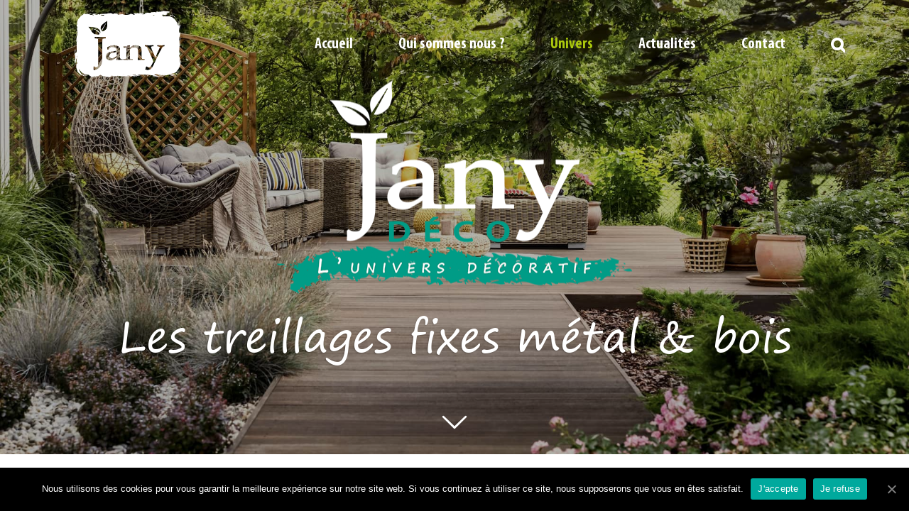

--- FILE ---
content_type: text/html; charset=utf-8
request_url: https://jany-france.fr/univers/jany-deco/les-treillages-fixes-bois/
body_size: 21954
content:
<!DOCTYPE html>
<html class="avada-html-layout-wide avada-html-header-position-top avada-header-color-not-opaque" lang="fr-FR" prefix="og: http://ogp.me/ns# fb: http://ogp.me/ns/fb#">
<head>
	<meta http-equiv="X-UA-Compatible" content="IE=edge"/>
	<meta http-equiv="Content-Type" content="text/html; charset=utf-8"/>
	<meta name="viewport" content="width=device-width, initial-scale=1"/>
	<meta name='robots' content='max-image-preview:large'/>

	<!-- This site is optimized with the Yoast SEO plugin v15.1.1 - https://yoast.com/wordpress/plugins/seo/ -->
	<title>Les treillages fixes métal et bois | Jany France</title>
	<meta name="description" content="A travers ce site, découvrez nos univers autour du jardin. Plasticulture, accessoires, aménagement, décoration : tout une sélection de produits pour servir au mieux."/>
	<meta name="robots" content="index, follow, max-snippet:-1, max-image-preview:large, max-video-preview:-1"/>
	<link rel="canonical" href="https://jany-france.fr/univers/jany-deco/les-treillages-fixes-bois/"/>
	<meta property="og:locale" content="fr_FR"/>
	<meta property="og:type" content="article"/>
	<meta property="og:title" content="Les treillages fixes métal et bois | Jany France"/>
	<meta property="og:description" content="A travers ce site, découvrez nos univers autour du jardin. Plasticulture, accessoires, aménagement, décoration : tout une sélection de produits pour servir au mieux."/>
	<meta property="og:url" content="https://jany-france.fr/univers/jany-deco/les-treillages-fixes-bois/"/>
	<meta property="og:site_name" content="Jany France"/>
	<meta property="article:modified_time" content="2025-09-25T07:50:12+00:00"/>
	<meta property="og:image" content="https://jany-france.fr/wp-content/uploads/2019/12/H1-FLIP_TreillagesFilMetal-min-150x150.jpg"/>
	<meta name="twitter:card" content="summary_large_image"/>
	<script type="application/ld+json" class="yoast-schema-graph">{"@context":"https://schema.org","@graph":[{"@type":"Organization","@id":"https://jany-france.fr/#organization","name":"JANY FRANCE","url":"https://jany-france.fr/","sameAs":[],"logo":{"@type":"ImageObject","@id":"https://jany-france.fr/#logo","inLanguage":"fr-FR","url":"https://jany-france.fr/wp-content/uploads/2019/12/logo-jany-france-small.png","width":150,"height":92,"caption":"JANY FRANCE"},"image":{"@id":"https://jany-france.fr/#logo"}},{"@type":"WebSite","@id":"https://jany-france.fr/#website","url":"https://jany-france.fr/","name":"Jany France","description":"Produits de jardinage","publisher":{"@id":"https://jany-france.fr/#organization"},"potentialAction":[{"@type":"SearchAction","target":"https://jany-france.fr/?s={search_term_string}","query-input":"required name=search_term_string"}],"inLanguage":"fr-FR"},{"@type":"ImageObject","@id":"https://jany-france.fr/univers/jany-deco/les-treillages-fixes-bois/#primaryimage","inLanguage":"fr-FR","url":"https://jany-france.fr/wp-content/uploads/2019/12/H1-FLIP_TreillagesFilMetal-min.jpg","width":400,"height":400},{"@type":"WebPage","@id":"https://jany-france.fr/univers/jany-deco/les-treillages-fixes-bois/#webpage","url":"https://jany-france.fr/univers/jany-deco/les-treillages-fixes-bois/","name":"Les treillages fixes m\u00e9tal et bois | Jany France","isPartOf":{"@id":"https://jany-france.fr/#website"},"primaryImageOfPage":{"@id":"https://jany-france.fr/univers/jany-deco/les-treillages-fixes-bois/#primaryimage"},"datePublished":"2019-12-02T16:08:34+00:00","dateModified":"2025-09-25T07:50:12+00:00","description":"A travers ce site, d\u00e9couvrez nos univers autour du jardin. Plasticulture, accessoires, am\u00e9nagement, d\u00e9coration : tout une s\u00e9lection de produits pour servir au mieux.","inLanguage":"fr-FR","potentialAction":[{"@type":"ReadAction","target":["https://jany-france.fr/univers/jany-deco/les-treillages-fixes-bois/"]}]}]}</script>
	<!-- / Yoast SEO plugin. -->


<link rel='dns-prefetch' href='//www.google.com'/>
<link rel='dns-prefetch' href='//s.w.org'/>
<link rel="alternate" type="application/rss+xml" title="Jany France &raquo; Flux" href="https://jany-france.fr/feed/"/>
<link rel="alternate" type="application/rss+xml" title="Jany France &raquo; Flux des commentaires" href="https://jany-france.fr/comments/feed/"/>
		
		
		
		
		
		
		<meta property="og:title" content="Les treillages fixes métal et bois"/>
		<meta property="og:type" content="article"/>
		<meta property="og:url" content="https://jany-france.fr/univers/jany-deco/les-treillages-fixes-bois/"/>
		<meta property="og:site_name" content="Jany France"/>
		<meta property="og:description" content="RECTANGLE
Ref. 10400135 | Dim. : L. 0,75 x H. 1,50 m
Ref. 10400135 | Coloris : Gris
Ref. 704110 | Coloris : Vert

COLONNE
Dim. : L. 0,45 x H. 1,50 m
Ref. 10400136 | Coloris : Gris
Ref. 704120 | Coloris : Vert

EVENTAIL
Dim. : L.0.75 x H. 1.50 m
Ref. 10400137 |"/>

									<meta property="og:image" content="https://jany-france.fr/wp-content/uploads/2019/11/Logo-JANY_Blc_vect_2020.png"/>
									<!-- This site uses the Google Analytics by MonsterInsights plugin v9.9.0 - Using Analytics tracking - https://www.monsterinsights.com/ -->
							<script src="//www.googletagmanager.com/gtag/js?id=G-GNKBDVSQDH" data-cfasync="false" data-wpfc-render="false" type="text/javascript" async></script>
			<script data-cfasync="false" data-wpfc-render="false" type="text/javascript">
				var mi_version = '9.9.0';
				var mi_track_user = true;
				var mi_no_track_reason = '';
								var MonsterInsightsDefaultLocations = {"page_location":"https:\/\/jany-france.fr\/univers\/jany-deco\/les-treillages-fixes-bois\/"};
								if ( typeof MonsterInsightsPrivacyGuardFilter === 'function' ) {
					var MonsterInsightsLocations = (typeof MonsterInsightsExcludeQuery === 'object') ? MonsterInsightsPrivacyGuardFilter( MonsterInsightsExcludeQuery ) : MonsterInsightsPrivacyGuardFilter( MonsterInsightsDefaultLocations );
				} else {
					var MonsterInsightsLocations = (typeof MonsterInsightsExcludeQuery === 'object') ? MonsterInsightsExcludeQuery : MonsterInsightsDefaultLocations;
				}

								var disableStrs = [
										'ga-disable-G-GNKBDVSQDH',
									];

				/* Function to detect opted out users */
				function __gtagTrackerIsOptedOut() {
					for (var index = 0; index < disableStrs.length; index++) {
						if (document.cookie.indexOf(disableStrs[index] + '=true') > -1) {
							return true;
						}
					}

					return false;
				}

				/* Disable tracking if the opt-out cookie exists. */
				if (__gtagTrackerIsOptedOut()) {
					for (var index = 0; index < disableStrs.length; index++) {
						window[disableStrs[index]] = true;
					}
				}

				/* Opt-out function */
				function __gtagTrackerOptout() {
					for (var index = 0; index < disableStrs.length; index++) {
						document.cookie = disableStrs[index] + '=true; expires=Thu, 31 Dec 2099 23:59:59 UTC; path=/';
						window[disableStrs[index]] = true;
					}
				}

				if ('undefined' === typeof gaOptout) {
					function gaOptout() {
						__gtagTrackerOptout();
					}
				}
								window.dataLayer = window.dataLayer || [];

				window.MonsterInsightsDualTracker = {
					helpers: {},
					trackers: {},
				};
				if (mi_track_user) {
					function __gtagDataLayer() {
						dataLayer.push(arguments);
					}

					function __gtagTracker(type, name, parameters) {
						if (!parameters) {
							parameters = {};
						}

						if (parameters.send_to) {
							__gtagDataLayer.apply(null, arguments);
							return;
						}

						if (type === 'event') {
														parameters.send_to = monsterinsights_frontend.v4_id;
							var hookName = name;
							if (typeof parameters['event_category'] !== 'undefined') {
								hookName = parameters['event_category'] + ':' + name;
							}

							if (typeof MonsterInsightsDualTracker.trackers[hookName] !== 'undefined') {
								MonsterInsightsDualTracker.trackers[hookName](parameters);
							} else {
								__gtagDataLayer('event', name, parameters);
							}
							
						} else {
							__gtagDataLayer.apply(null, arguments);
						}
					}

					__gtagTracker('js', new Date());
					__gtagTracker('set', {
						'developer_id.dZGIzZG': true,
											});
					if ( MonsterInsightsLocations.page_location ) {
						__gtagTracker('set', MonsterInsightsLocations);
					}
										__gtagTracker('config', 'G-GNKBDVSQDH', {"forceSSL":"true","link_attribution":"true"} );
										window.gtag = __gtagTracker;										(function () {
						/* https://developers.google.com/analytics/devguides/collection/analyticsjs/ */
						/* ga and __gaTracker compatibility shim. */
						var noopfn = function () {
							return null;
						};
						var newtracker = function () {
							return new Tracker();
						};
						var Tracker = function () {
							return null;
						};
						var p = Tracker.prototype;
						p.get = noopfn;
						p.set = noopfn;
						p.send = function () {
							var args = Array.prototype.slice.call(arguments);
							args.unshift('send');
							__gaTracker.apply(null, args);
						};
						var __gaTracker = function () {
							var len = arguments.length;
							if (len === 0) {
								return;
							}
							var f = arguments[len - 1];
							if (typeof f !== 'object' || f === null || typeof f.hitCallback !== 'function') {
								if ('send' === arguments[0]) {
									var hitConverted, hitObject = false, action;
									if ('event' === arguments[1]) {
										if ('undefined' !== typeof arguments[3]) {
											hitObject = {
												'eventAction': arguments[3],
												'eventCategory': arguments[2],
												'eventLabel': arguments[4],
												'value': arguments[5] ? arguments[5] : 1,
											}
										}
									}
									if ('pageview' === arguments[1]) {
										if ('undefined' !== typeof arguments[2]) {
											hitObject = {
												'eventAction': 'page_view',
												'page_path': arguments[2],
											}
										}
									}
									if (typeof arguments[2] === 'object') {
										hitObject = arguments[2];
									}
									if (typeof arguments[5] === 'object') {
										Object.assign(hitObject, arguments[5]);
									}
									if ('undefined' !== typeof arguments[1].hitType) {
										hitObject = arguments[1];
										if ('pageview' === hitObject.hitType) {
											hitObject.eventAction = 'page_view';
										}
									}
									if (hitObject) {
										action = 'timing' === arguments[1].hitType ? 'timing_complete' : hitObject.eventAction;
										hitConverted = mapArgs(hitObject);
										__gtagTracker('event', action, hitConverted);
									}
								}
								return;
							}

							function mapArgs(args) {
								var arg, hit = {};
								var gaMap = {
									'eventCategory': 'event_category',
									'eventAction': 'event_action',
									'eventLabel': 'event_label',
									'eventValue': 'event_value',
									'nonInteraction': 'non_interaction',
									'timingCategory': 'event_category',
									'timingVar': 'name',
									'timingValue': 'value',
									'timingLabel': 'event_label',
									'page': 'page_path',
									'location': 'page_location',
									'title': 'page_title',
									'referrer' : 'page_referrer',
								};
								for (arg in args) {
																		if (!(!args.hasOwnProperty(arg) || !gaMap.hasOwnProperty(arg))) {
										hit[gaMap[arg]] = args[arg];
									} else {
										hit[arg] = args[arg];
									}
								}
								return hit;
							}

							try {
								f.hitCallback();
							} catch (ex) {
							}
						};
						__gaTracker.create = newtracker;
						__gaTracker.getByName = newtracker;
						__gaTracker.getAll = function () {
							return [];
						};
						__gaTracker.remove = noopfn;
						__gaTracker.loaded = true;
						window['__gaTracker'] = __gaTracker;
					})();
									} else {
										console.log("");
					(function () {
						function __gtagTracker() {
							return null;
						}

						window['__gtagTracker'] = __gtagTracker;
						window['gtag'] = __gtagTracker;
					})();
									}
			</script>
			
							<!-- / Google Analytics by MonsterInsights -->
				<script type="text/javascript">
			window._wpemojiSettings = {"baseUrl":"https:\/\/s.w.org\/images\/core\/emoji\/13.0.1\/72x72\/","ext":".png","svgUrl":"https:\/\/s.w.org\/images\/core\/emoji\/13.0.1\/svg\/","svgExt":".svg","source":{"concatemoji":"https:\/\/jany-france.fr\/wp-includes\/js\/wp-emoji-release.min.js?ver=5.7.14"}};
			!function(e,a,t){var n,r,o,i=a.createElement("canvas"),p=i.getContext&&i.getContext("2d");function s(e,t){var a=String.fromCharCode;p.clearRect(0,0,i.width,i.height),p.fillText(a.apply(this,e),0,0);e=i.toDataURL();return p.clearRect(0,0,i.width,i.height),p.fillText(a.apply(this,t),0,0),e===i.toDataURL()}function c(e){var t=a.createElement("script");t.src=e,t.defer=t.type="text/javascript",a.getElementsByTagName("head")[0].appendChild(t)}for(o=Array("flag","emoji"),t.supports={everything:!0,everythingExceptFlag:!0},r=0;r<o.length;r++)t.supports[o[r]]=function(e){if(!p||!p.fillText)return!1;switch(p.textBaseline="top",p.font="600 32px Arial",e){case"flag":return s([127987,65039,8205,9895,65039],[127987,65039,8203,9895,65039])?!1:!s([55356,56826,55356,56819],[55356,56826,8203,55356,56819])&&!s([55356,57332,56128,56423,56128,56418,56128,56421,56128,56430,56128,56423,56128,56447],[55356,57332,8203,56128,56423,8203,56128,56418,8203,56128,56421,8203,56128,56430,8203,56128,56423,8203,56128,56447]);case"emoji":return!s([55357,56424,8205,55356,57212],[55357,56424,8203,55356,57212])}return!1}(o[r]),t.supports.everything=t.supports.everything&&t.supports[o[r]],"flag"!==o[r]&&(t.supports.everythingExceptFlag=t.supports.everythingExceptFlag&&t.supports[o[r]]);t.supports.everythingExceptFlag=t.supports.everythingExceptFlag&&!t.supports.flag,t.DOMReady=!1,t.readyCallback=function(){t.DOMReady=!0},t.supports.everything||(n=function(){t.readyCallback()},a.addEventListener?(a.addEventListener("DOMContentLoaded",n,!1),e.addEventListener("load",n,!1)):(e.attachEvent("onload",n),a.attachEvent("onreadystatechange",function(){"complete"===a.readyState&&t.readyCallback()})),(n=t.source||{}).concatemoji?c(n.concatemoji):n.wpemoji&&n.twemoji&&(c(n.twemoji),c(n.wpemoji)))}(window,document,window._wpemojiSettings);
		</script>
		<style type="text/css">
img.wp-smiley,
img.emoji {
	display: inline !important;
	border: none !important;
	box-shadow: none !important;
	height: 1em !important;
	width: 1em !important;
	margin: 0 .07em !important;
	vertical-align: -0.1em !important;
	background: none !important;
	padding: 0 !important;
}
</style>
	<link rel='stylesheet' id='cookie-notice-front-css' href='https://jany-france.fr/wp-content/plugins/cookie-notice/css/front.min.css,qver=5.7.14.pagespeed.ce._QgbxVAPyv.css' type='text/css' media='all'/>
<link rel='stylesheet' id='avada-stylesheet-css' href='https://jany-france.fr/wp-content/themes/Avada/assets/css/style.min.css,qver=7.1.1.pagespeed.ce.YRE9yQH0_X.css' type='text/css' media='all'/>
<link rel='stylesheet' id='child-style-css' href='https://jany-france.fr/wp-content/themes/janyfrance/style.css,qver=5.7.14.pagespeed.ce.Up9eHDbYRb.css' type='text/css' media='all'/>
<!--[if IE]>
<link rel='stylesheet' id='avada-IE-css'  href='https://jany-france.fr/wp-content/themes/Avada/assets/css/ie.min.css?ver=7.1.1' type='text/css' media='all' />
<style id='avada-IE-inline-css' type='text/css'>
.avada-select-parent .select-arrow{background-color:#ffffff}
.select-arrow{background-color:#ffffff}
</style>
<![endif]-->
<link rel='stylesheet' id='slb_core-css' href='https://jany-france.fr/wp-content/plugins/simple-lightbox/client/css/app.css,qver=2.8.1.pagespeed.ce.R_H-tar3-0.css' type='text/css' media='all'/>
<link rel='stylesheet' id='fusion-dynamic-css-css' href='https://jany-france.fr/wp-content/uploads/fusion-styles/9e28d3318245344aded99404aec9b7ac.min.css,qver=3.1.1.pagespeed.ce.nijTMYJFNE.css' type='text/css' media='all'/>
<script type='text/javascript' src='https://jany-france.fr/wp-content/plugins/google-analytics-for-wordpress/assets/js/frontend-gtag.min.js,qver=9.9.0.pagespeed.ce.wLFVa54amZ.js' id='monsterinsights-frontend-script-js'></script>
<script data-cfasync="false" data-wpfc-render="false" type="text/javascript" id='monsterinsights-frontend-script-js-extra'>/* <![CDATA[ */
var monsterinsights_frontend = {"js_events_tracking":"true","download_extensions":"doc,pdf,ppt,zip,xls,docx,pptx,xlsx","inbound_paths":"[{\"path\":\"\\\/go\\\/\",\"label\":\"affiliate\"},{\"path\":\"\\\/recommend\\\/\",\"label\":\"affiliate\"}]","home_url":"https:\/\/jany-france.fr","hash_tracking":"false","v4_id":"G-GNKBDVSQDH"};/* ]]> */
</script>
<script type='text/javascript' src='https://jany-france.fr/wp-includes/js/jquery/jquery.min.js,qver=3.5.1.pagespeed.ce.tvcJM2mg6L.js' id='jquery-core-js'></script>
<script type='text/javascript' src='https://jany-france.fr/wp-includes/js/jquery/jquery-migrate.min.js,qver=3.3.2.pagespeed.ce.ebSVa37EeO.js' id='jquery-migrate-js'></script>
<script type='text/javascript' id='cookie-notice-front-js-extra'>
/* <![CDATA[ */
var cnArgs = {"ajaxUrl":"https:\/\/jany-france.fr\/wp-admin\/admin-ajax.php","nonce":"69b963c5cd","hideEffect":"fade","position":"bottom","onScroll":"0","onScrollOffset":"100","onClick":"0","cookieName":"cookie_notice_accepted","cookieTime":"2592000","cookieTimeRejected":"2592000","cookiePath":"\/","cookieDomain":"","redirection":"0","cache":"0","refuse":"1","revokeCookies":"1","revokeCookiesOpt":"automatic","secure":"1","coronabarActive":"0"};
/* ]]> */
</script>
<script type='text/javascript' src='https://jany-france.fr/wp-content/plugins/cookie-notice/js/front.min.js,qver=1.3.2.pagespeed.ce.aiKfySffY-.js' id='cookie-notice-front-js'></script>
<link rel="https://api.w.org/" href="https://jany-france.fr/wp-json/"/><link rel="alternate" type="application/json" href="https://jany-france.fr/wp-json/wp/v2/pages/356"/><link rel="EditURI" type="application/rsd+xml" title="RSD" href="https://jany-france.fr/xmlrpc.php?rsd"/>
<link rel="wlwmanifest" type="application/wlwmanifest+xml" href="https://jany-france.fr/wp-includes/wlwmanifest.xml"/> 
<meta name="generator" content="WordPress 5.7.14"/>
<link rel='shortlink' href='https://jany-france.fr/?p=356'/>
<link rel="alternate" type="application/json+oembed" href="https://jany-france.fr/wp-json/oembed/1.0/embed?url=https%3A%2F%2Fjany-france.fr%2Funivers%2Fjany-deco%2Fles-treillages-fixes-bois%2F"/>
<link rel="alternate" type="text/xml+oembed" href="https://jany-france.fr/wp-json/oembed/1.0/embed?url=https%3A%2F%2Fjany-france.fr%2Funivers%2Fjany-deco%2Fles-treillages-fixes-bois%2F&#038;format=xml"/>
<style type="text/css" id="css-fb-visibility">@media screen and (max-width: 640px){body:not(.fusion-builder-ui-wireframe) .fusion-no-small-visibility{display:none !important;}body:not(.fusion-builder-ui-wireframe) .sm-text-align-center{text-align:center !important;}body:not(.fusion-builder-ui-wireframe) .sm-text-align-left{text-align:left !important;}body:not(.fusion-builder-ui-wireframe) .sm-text-align-right{text-align:right !important;}body:not(.fusion-builder-ui-wireframe) .fusion-absolute-position-small{position:absolute;top:auto;width:100%;}}@media screen and (min-width: 641px) and (max-width: 1024px){body:not(.fusion-builder-ui-wireframe) .fusion-no-medium-visibility{display:none !important;}body:not(.fusion-builder-ui-wireframe) .md-text-align-center{text-align:center !important;}body:not(.fusion-builder-ui-wireframe) .md-text-align-left{text-align:left !important;}body:not(.fusion-builder-ui-wireframe) .md-text-align-right{text-align:right !important;}body:not(.fusion-builder-ui-wireframe) .fusion-absolute-position-medium{position:absolute;top:auto;width:100%;}}@media screen and (min-width: 1025px){body:not(.fusion-builder-ui-wireframe) .fusion-no-large-visibility{display:none !important;}body:not(.fusion-builder-ui-wireframe) .lg-text-align-center{text-align:center !important;}body:not(.fusion-builder-ui-wireframe) .lg-text-align-left{text-align:left !important;}body:not(.fusion-builder-ui-wireframe) .lg-text-align-right{text-align:right !important;}body:not(.fusion-builder-ui-wireframe) .fusion-absolute-position-large{position:absolute;top:auto;width:100%;}}</style><link rel="icon" href="https://jany-france.fr/wp-content/uploads/2019/11/xcropped-favicon-jany-32x32.png.pagespeed.ic.rV1UI38O96.webp" sizes="32x32"/>
<link rel="icon" href="https://jany-france.fr/wp-content/uploads/2019/11/xcropped-favicon-jany-192x192.png.pagespeed.ic.kUu6nrdEWZ.webp" sizes="192x192"/>
<link rel="apple-touch-icon" href="https://jany-france.fr/wp-content/uploads/2019/11/xcropped-favicon-jany-180x180.png.pagespeed.ic.5o7dX4__Jv.webp"/>
<meta name="msapplication-TileImage" content="https://jany-france.fr/wp-content/uploads/2019/11/cropped-favicon-jany-270x270.png"/>
		<style type="text/css" id="wp-custom-css">
			#side-header .fusion-logo, .fusion-header .fusion-logo {
    max-width: 100px;
}

.page-id-43 .menu-text {
	color : #fff !important; 
	    text-shadow: -1px 1px 2px rgba(0,0,0,0.21);
}

.page-id-43 .fusion-sticky-menu .menu-text  {
	color : #000 !important; 
	    text-shadow: -1px 1px 2px rgba(0,0,0,0);
}
.fusion-header {
	height:95px !important;
}

body:not(.fusion-header-layout-v6) .fusion-main-menu>ul>li>a, body:not(.fusion-top-header) .fusion-main-menu>ul>li>a {
    height: 90px !important;
}

#side-header .fusion-logo, .fusion-header .fusion-logo {
    margin: 15px 15px;
}
#accueil-roulbac .fusion-button-wrapper  {
	margin-top : 45px;
}
.fusion-body .fusion-main-menu .current-menu-ancestor>a, .fusion-body .fusion-main-menu .current-menu-item>a, .fusion-body .fusion-main-menu .current-menu-parent>a, .fusion-body .fusion-main-menu .current_page_item>a {
    color: #abc80e !important;
}
.slide-id-2151 > .background:after {
	background: rgba(0,0,0,0.0) !important;}		</style>
				<script type="text/javascript">
			var doc = document.documentElement;
			doc.setAttribute( 'data-useragent', navigator.userAgent );
		</script>
		
	</head>

<body class="page-template-default page page-id-356 page-child parent-pageid-244 cookies-not-set fusion-image-hovers fusion-pagination-sizing fusion-button_size-large fusion-button_type-flat fusion-button_span-no avada-image-rollover-circle-yes avada-image-rollover-yes avada-image-rollover-direction-left fusion-body ltr fusion-sticky-header no-mobile-sticky-header no-mobile-slidingbar no-mobile-totop avada-has-rev-slider-styles fusion-disable-outline fusion-sub-menu-fade mobile-logo-pos-left layout-wide-mode avada-has-boxed-modal-shadow- layout-scroll-offset-full avada-has-zero-margin-offset-top fusion-top-header menu-text-align-center mobile-menu-design-modern fusion-show-pagination-text fusion-header-layout-v1 avada-responsive avada-footer-fx-none avada-menu-highlight-style-textcolor fusion-search-form-classic fusion-main-menu-search-dropdown fusion-avatar-square avada-dropdown-styles avada-blog-layout-grid avada-blog-archive-layout-grid avada-header-shadow-no avada-menu-icon-position-left avada-has-megamenu-shadow avada-has-mainmenu-dropdown-divider avada-has-mobile-menu-search avada-has-main-nav-search-icon avada-has-breadcrumb-mobile-hidden avada-has-titlebar-hide avada-has-pagination-width_height avada-flyout-menu-direction-fade avada-ec-views-v1">
		<a class="skip-link screen-reader-text" href="#content">Skip to content</a>

	<div id="boxed-wrapper">
		<div class="fusion-sides-frame"></div>
		<div id="wrapper" class="fusion-wrapper">
			<div id="home" style="position:relative;top:-1px;"></div>
			
				
			<header class="fusion-header-wrapper">
				<div class="fusion-header-v1 fusion-logo-alignment fusion-logo-left fusion-sticky-menu-1 fusion-sticky-logo-1 fusion-mobile-logo-1  fusion-mobile-menu-design-modern">
					<div class="fusion-header-sticky-height"></div>
<div class="fusion-header">
	<div class="fusion-row">
					<div class="fusion-logo" data-margin-top="31px" data-margin-bottom="31px" data-margin-left="" data-margin-right="">
			<a class="fusion-logo-link" href="https://jany-france.fr/">

						<!-- standard logo -->
			<img src="https://jany-france.fr/wp-content/uploads/2019/11/xLogo-JANY_Blc_vect_2020.png.pagespeed.ic.5daRZJgWZS.webp" srcset="https://jany-france.fr/wp-content/uploads/2019/11/xLogo-JANY_Blc_vect_2020.png.pagespeed.ic.5daRZJgWZS.webp 1x, https://jany-france.fr/wp-content/uploads/2019/11/xLogo-JANY_Blc_vect_2020.png.pagespeed.ic.5daRZJgWZS.webp 2x" width="" height="" alt="Jany France Logo" data-retina_logo_url="https://jany-france.fr/wp-content/uploads/2019/11/Logo-JANY_Blc_vect_2020.png" class="fusion-standard-logo"/>

											<!-- mobile logo -->
				<img src="https://jany-france.fr/wp-content/uploads/2019/11/xLogo-jany-france.png.pagespeed.ic.UbRe-Hy_1s.webp" srcset="https://jany-france.fr/wp-content/uploads/2019/11/xLogo-jany-france.png.pagespeed.ic.UbRe-Hy_1s.webp 1x, https://jany-france.fr/wp-content/uploads/2019/11/xLogo-jany-france.png.pagespeed.ic.UbRe-Hy_1s.webp 2x" width="590" height="364" style="max-height:364px;height:auto;" alt="Jany France Logo" data-retina_logo_url="https://jany-france.fr/wp-content/uploads/2019/11/Logo-jany-france.png" class="fusion-mobile-logo"/>
			
											<!-- sticky header logo -->
				<img src="https://jany-france.fr/wp-content/uploads/2019/11/xLogo-jany-france.png.pagespeed.ic.UbRe-Hy_1s.webp" srcset="https://jany-france.fr/wp-content/uploads/2019/11/xLogo-jany-france.png.pagespeed.ic.UbRe-Hy_1s.webp 1x, https://jany-france.fr/wp-content/uploads/2019/11/xLogo-jany-france.png.pagespeed.ic.UbRe-Hy_1s.webp 2x" width="590" height="364" style="max-height:364px;height:auto;" alt="Jany France Logo" data-retina_logo_url="https://jany-france.fr/wp-content/uploads/2019/11/Logo-jany-france.png" class="fusion-sticky-logo"/>
					</a>
		</div>		<nav class="fusion-main-menu" aria-label="Main Menu"><ul id="menu-menu-top" class="fusion-menu"><li id="menu-item-45" class="menu-item menu-item-type-post_type menu-item-object-page menu-item-home menu-item-45" data-item-id="45"><a href="https://jany-france.fr/" class="fusion-textcolor-highlight"><span class="menu-text">Accueil</span></a></li><li id="menu-item-28" class="menu-item menu-item-type-post_type menu-item-object-page menu-item-has-children menu-item-28 fusion-dropdown-menu" data-item-id="28"><a href="https://jany-france.fr/qui-sommes-nous/" class="fusion-textcolor-highlight"><span class="menu-text">Qui sommes nous ?</span></a><ul class="sub-menu"><li id="menu-item-1628" class="menu-item menu-item-type-post_type menu-item-object-page menu-item-1628 fusion-dropdown-submenu"><a href="https://jany-france.fr/qui-sommes-nous/" class="fusion-textcolor-highlight"><span>L’entreprise</span></a></li><li id="menu-item-1627" class="menu-item menu-item-type-post_type menu-item-object-page menu-item-1627 fusion-dropdown-submenu"><a href="https://jany-france.fr/usines/" class="fusion-textcolor-highlight"><span>Nos Usines</span></a></li><li id="menu-item-1834" class="menu-item menu-item-type-post_type menu-item-object-page menu-item-1834 fusion-dropdown-submenu"><a href="https://jany-france.fr/ou-nous-trouver/" class="fusion-textcolor-highlight"><span>Où nous trouver</span></a></li></ul></li><li id="menu-item-40" class="menu-item menu-item-type-post_type menu-item-object-page current-page-ancestor current-menu-ancestor current_page_ancestor menu-item-has-children menu-item-40 fusion-megamenu-menu " data-item-id="40"><a href="https://jany-france.fr/univers/" class="fusion-textcolor-highlight"><span class="menu-text">Univers</span></a><div class="fusion-megamenu-wrapper fusion-columns-5 columns-per-row-5 columns-5 col-span-12 fusion-megamenu-fullwidth"><div class="row"><div class="fusion-megamenu-holder" style="width:1200px;" data-width="1200px"><ul class="fusion-megamenu"><li id="menu-item-1530" class="menu-item menu-item-type-post_type menu-item-object-page menu-item-has-children menu-item-1530 fusion-megamenu-submenu fusion-megamenu-columns-5 col-lg-2 col-md-2 col-sm-2"><div class='fusion-megamenu-title'><a href="https://jany-france.fr/univers/jany-flore/">Jany Flore</a></div><ul class="sub-menu"><li id="menu-item-1540" class="menu-item menu-item-type-post_type menu-item-object-page menu-item-1540"><a href="https://jany-france.fr/univers/jany-flore/les-mini-serres/" class="fusion-textcolor-highlight fusion-has-highlight-label"><span><span class="fusion-megamenu-bullet"></span>Les mini-serres<span class="fusion-menu-highlight-label" style="background-color:#685541;color:#ffffff;">NOUVEAU</span></span></a></li><li id="menu-item-1532" class="menu-item menu-item-type-post_type menu-item-object-page menu-item-1532"><a href="https://jany-france.fr/univers/jany-flore/les-godets/" class="fusion-textcolor-highlight fusion-has-highlight-label"><span><span class="fusion-megamenu-bullet"></span>Les godets et les accessoires<span class="fusion-menu-highlight-label" style="background-color:#685541;color:#ffffff;">NOUVEAU</span></span></a></li><li id="menu-item-1534" class="menu-item menu-item-type-post_type menu-item-object-page menu-item-1534"><a href="https://jany-france.fr/univers/jany-flore/le-paillage-et-accessoires/" class="fusion-textcolor-highlight fusion-has-highlight-label"><span><span class="fusion-megamenu-bullet"></span>Le paillage et les accessoires<span class="fusion-menu-highlight-label" style="background-color:#685541;color:#ffffff;">NOUVEAU</span></span></a></li><li id="menu-item-1535" class="menu-item menu-item-type-post_type menu-item-object-page menu-item-1535"><a href="https://jany-france.fr/univers/jany-flore/les-feutres/" class="fusion-textcolor-highlight"><span><span class="fusion-megamenu-bullet"></span>Les feutres</span></a></li><li id="menu-item-1538" class="menu-item menu-item-type-post_type menu-item-object-page menu-item-1538"><a href="https://jany-france.fr/univers/jany-flore/les-tuteurs/" class="fusion-textcolor-highlight"><span><span class="fusion-megamenu-bullet"></span>Les tuteurs</span></a></li><li id="menu-item-1539" class="menu-item menu-item-type-post_type menu-item-object-page menu-item-1539"><a href="https://jany-france.fr/univers/jany-flore/les-liens/" class="fusion-textcolor-highlight fusion-has-highlight-label"><span><span class="fusion-megamenu-bullet"></span>Les liens, colliers, raphias, ficelles et cordes<span class="fusion-menu-highlight-label" style="background-color:#685541;color:#ffffff;">NOUVEAU</span></span></a></li><li id="menu-item-1531" class="menu-item menu-item-type-post_type menu-item-object-page menu-item-1531"><a href="https://jany-france.fr/univers/jany-flore/croissance-et-accessoires/" class="fusion-textcolor-highlight"><span><span class="fusion-megamenu-bullet"></span>La croissance et les accessoires</span></a></li><li id="menu-item-1542" class="menu-item menu-item-type-post_type menu-item-object-page menu-item-1542"><a href="https://jany-france.fr/univers/jany-flore/les-serres/" class="fusion-textcolor-highlight fusion-has-highlight-label"><span><span class="fusion-megamenu-bullet"></span>Les serres<span class="fusion-menu-highlight-label" style="background-color:#685541;color:#ffffff;">NOUVEAU</span></span></a></li><li id="menu-item-1541" class="menu-item menu-item-type-post_type menu-item-object-page menu-item-1541"><a href="https://jany-france.fr/univers/jany-flore/la-protection/" class="fusion-textcolor-highlight fusion-has-highlight-label"><span><span class="fusion-megamenu-bullet"></span>La protection<span class="fusion-menu-highlight-label" style="background-color:#685541;color:#ffffff;">NOUVEAU</span></span></a></li><li id="menu-item-1533" class="menu-item menu-item-type-post_type menu-item-object-page menu-item-1533"><a href="https://jany-france.fr/univers/jany-flore/lhivernage/" class="fusion-textcolor-highlight fusion-has-highlight-label"><span><span class="fusion-megamenu-bullet"></span>L&rsquo;hivernage<span class="fusion-menu-highlight-label" style="background-color:#685541;color:#ffffff;">NOUVEAU</span></span></a></li></ul></li><li id="menu-item-661" class="menu-item menu-item-type-post_type menu-item-object-page menu-item-has-children menu-item-661 fusion-megamenu-submenu fusion-megamenu-columns-5 col-lg-2 col-md-2 col-sm-2"><div class='fusion-megamenu-title'><a href="https://jany-france.fr/univers/jany-accessoires/">Jany Accessoires</a></div><ul class="sub-menu"><li id="menu-item-1513" class="menu-item menu-item-type-post_type menu-item-object-page menu-item-1513"><a href="https://jany-france.fr/univers/jany-accessoires/les-sacs/" class="fusion-textcolor-highlight fusion-has-highlight-label"><span><span class="fusion-megamenu-bullet"></span>Les sacs et composteurs<span class="fusion-menu-highlight-label" style="background-color:#685541;color:#ffffff;">NOUVEAU</span></span></a></li><li id="menu-item-1512" class="menu-item menu-item-type-post_type menu-item-object-page menu-item-1512"><a href="https://jany-france.fr/univers/jany-accessoires/les-baches/" class="fusion-textcolor-highlight fusion-has-highlight-label"><span><span class="fusion-megamenu-bullet"></span>Les bâches<span class="fusion-menu-highlight-label" style="background-color:#685541;color:#ffffff;">NOUVEAU</span></span></a></li><li id="menu-item-1511" class="menu-item menu-item-type-post_type menu-item-object-page menu-item-1511"><a href="https://jany-france.fr/univers/jany-accessoires/les-pluviometres/" class="fusion-textcolor-highlight fusion-has-highlight-label"><span><span class="fusion-megamenu-bullet"></span>Les accessoires de météo<span class="fusion-menu-highlight-label" style="background-color:#685541;color:#ffffff;">NOUVEAU</span></span></a></li><li id="menu-item-1510" class="menu-item menu-item-type-post_type menu-item-object-page menu-item-1510"><a href="https://jany-france.fr/univers/jany-accessoires/les-anti-nuisibles/" class="fusion-textcolor-highlight fusion-has-highlight-label"><span><span class="fusion-megamenu-bullet"></span>Les anti-nuisibles<span class="fusion-menu-highlight-label" style="">NOUVEAU</span></span></a></li></ul></li><li id="menu-item-662" class="menu-item menu-item-type-post_type menu-item-object-page menu-item-has-children menu-item-662 fusion-megamenu-submenu fusion-megamenu-columns-5 col-lg-2 col-md-2 col-sm-2"><div class='fusion-megamenu-title'><a href="https://jany-france.fr/univers/jany-tradi/">Jany Tradi</a></div><ul class="sub-menu"><li id="menu-item-254" class="menu-item menu-item-type-post_type menu-item-object-page menu-item-254"><a href="https://jany-france.fr/univers/jany-tradi/les-grillages/" class="fusion-textcolor-highlight fusion-has-highlight-label"><span><span class="fusion-megamenu-bullet"></span>Les grillages<span class="fusion-menu-highlight-label" style="background-color:#685541;color:#ffffff;">NOUVEAU</span></span></a></li><li id="menu-item-249" class="menu-item menu-item-type-post_type menu-item-object-page menu-item-249"><a href="https://jany-france.fr/univers/jany-tradi/les-accessoires/" class="fusion-textcolor-highlight"><span><span class="fusion-megamenu-bullet"></span>Les accessoires</span></a></li><li id="menu-item-251" class="menu-item menu-item-type-post_type menu-item-object-page menu-item-251"><a href="https://jany-france.fr/univers/jany-tradi/les-brises-vues/" class="fusion-textcolor-highlight fusion-has-highlight-label"><span><span class="fusion-megamenu-bullet"></span>Les brise-vues, brise-vent<span class="fusion-menu-highlight-label" style="background-color:#685541;color:#ffffff;">NOUVEAU</span></span></a></li><li id="menu-item-255" class="menu-item menu-item-type-post_type menu-item-object-page menu-item-255"><a href="https://jany-france.fr/univers/jany-tradi/les-moustiquaires/" class="fusion-textcolor-highlight"><span><span class="fusion-megamenu-bullet"></span>Les moustiquaires</span></a></li><li id="menu-item-252" class="menu-item menu-item-type-post_type menu-item-object-page menu-item-252"><a href="https://jany-france.fr/univers/jany-tradi/les-canisses/" class="fusion-textcolor-highlight"><span><span class="fusion-megamenu-bullet"></span>Les canisses plastique et les fixations</span></a></li><li id="menu-item-247" class="menu-item menu-item-type-post_type menu-item-object-page menu-item-247"><a href="https://jany-france.fr/univers/jany-tradi/loccultation-naturelle/" class="fusion-textcolor-highlight"><span><span class="fusion-megamenu-bullet"></span>L’occultation naturelle</span></a></li><li id="menu-item-256" class="menu-item menu-item-type-post_type menu-item-object-page menu-item-256"><a href="https://jany-france.fr/univers/jany-tradi/les-panneaux/" class="fusion-textcolor-highlight fusion-has-highlight-label"><span><span class="fusion-megamenu-bullet"></span>Les panneaux<span class="fusion-menu-highlight-label" style="background-color:#685541;color:#ffffff;">NOUVEAU</span></span></a></li><li id="menu-item-250" class="menu-item menu-item-type-post_type menu-item-object-page menu-item-250"><a href="https://jany-france.fr/univers/jany-tradi/les-bordures/" class="fusion-textcolor-highlight fusion-has-highlight-label"><span><span class="fusion-megamenu-bullet"></span>Les bordures<span class="fusion-menu-highlight-label" style="background-color:#685541;color:#ffffff;">NOUVEAU</span></span></a></li></ul></li><li id="menu-item-393" class="menu-item menu-item-type-post_type menu-item-object-page current-page-ancestor current-menu-ancestor current-menu-parent current-page-parent current_page_parent current_page_ancestor menu-item-has-children menu-item-393 fusion-megamenu-submenu fusion-megamenu-columns-5 col-lg-2 col-md-2 col-sm-2"><div class='fusion-megamenu-title'><a href="https://jany-france.fr/univers/jany-deco/">Jany Déco</a></div><ul class="sub-menu"><li id="menu-item-1574" class="menu-item menu-item-type-post_type menu-item-object-page menu-item-1574"><a href="https://jany-france.fr/univers/jany-deco/les-corbeilles/" class="fusion-textcolor-highlight"><span><span class="fusion-megamenu-bullet"></span>Les corbeilles</span></a></li><li id="menu-item-1578" class="menu-item menu-item-type-post_type menu-item-object-page menu-item-1578"><a href="https://jany-france.fr/univers/jany-deco/les-suspensions-pateres/" class="fusion-textcolor-highlight"><span><span class="fusion-megamenu-bullet"></span>Les suspensions et patères</span></a></li><li id="menu-item-1577" class="menu-item menu-item-type-post_type menu-item-object-page menu-item-1577"><a href="https://jany-france.fr/univers/jany-deco/les-porte-pots/" class="fusion-textcolor-highlight"><span><span class="fusion-megamenu-bullet"></span>Les porte-pots et jardinières</span></a></li><li id="menu-item-1575" class="menu-item menu-item-type-post_type menu-item-object-page menu-item-1575"><a href="https://jany-france.fr/univers/jany-deco/les-pateres-girouettes/" class="fusion-textcolor-highlight"><span><span class="fusion-megamenu-bullet"></span>Les girouettes</span></a></li><li id="menu-item-1576" class="menu-item menu-item-type-post_type menu-item-object-page menu-item-1576"><a href="https://jany-france.fr/univers/jany-deco/les-pieds-de-sapin/" class="fusion-textcolor-highlight"><span><span class="fusion-megamenu-bullet"></span>Les pieds de sapin</span></a></li><li id="menu-item-1573" class="menu-item menu-item-type-post_type menu-item-object-page menu-item-1573"><a href="https://jany-france.fr/univers/jany-deco/les-arceaux/" class="fusion-textcolor-highlight"><span><span class="fusion-megamenu-bullet"></span>Les arceaux</span></a></li><li id="menu-item-1583" class="menu-item menu-item-type-post_type menu-item-object-page menu-item-1583"><a href="https://jany-france.fr/univers/jany-deco/les-tuteurs-bois/" class="fusion-textcolor-highlight"><span><span class="fusion-megamenu-bullet"></span>Les tuteurs métal et  bois</span></a></li><li id="menu-item-1582" class="menu-item menu-item-type-post_type menu-item-object-page current-menu-item page_item page-item-356 current_page_item menu-item-1582"><a href="https://jany-france.fr/univers/jany-deco/les-treillages-fixes-bois/" class="fusion-textcolor-highlight"><span><span class="fusion-megamenu-bullet"></span>Les treillages fixes métal et bois</span></a></li><li id="menu-item-1580" class="menu-item menu-item-type-post_type menu-item-object-page menu-item-1580"><a href="https://jany-france.fr/univers/jany-deco/les-treillis-extensibles/" class="fusion-textcolor-highlight"><span><span class="fusion-megamenu-bullet"></span>Les treillis extensibles bois et PVC</span></a></li></ul></li><li id="menu-item-2634" class="menu-item menu-item-type-post_type menu-item-object-page menu-item-has-children menu-item-2634 fusion-megamenu-submenu fusion-megamenu-columns-5 col-lg-2 col-md-2 col-sm-2"><div class='fusion-megamenu-title'><a href="https://jany-france.fr/univers/roulbac/">Roul’bac</a></div><ul class="sub-menu"><li id="menu-item-1516" class="menu-item menu-item-type-post_type menu-item-object-page menu-item-1516"><a href="https://jany-france.fr/univers/roulbac/les-supports-de-pots-metal/" class="fusion-textcolor-highlight"><span><span class="fusion-megamenu-bullet"></span>Les supports de pots métal</span></a></li><li id="menu-item-1515" class="menu-item menu-item-type-post_type menu-item-object-page menu-item-1515"><a href="https://jany-france.fr/univers/roulbac/les-supports-a-roulettes-bois/" class="fusion-textcolor-highlight"><span><span class="fusion-megamenu-bullet"></span>Les supports à roulettes bois</span></a></li><li id="menu-item-1514" class="menu-item menu-item-type-post_type menu-item-object-page menu-item-1514"><a href="https://jany-france.fr/univers/roulbac/les-roulbac/" class="fusion-textcolor-highlight"><span><span class="fusion-megamenu-bullet"></span>Les Roul’bac</span></a></li></ul></li></ul></div><div style="clear:both;"></div></div></div></li><li id="menu-item-26" class="menu-item menu-item-type-post_type menu-item-object-page menu-item-has-children menu-item-26 fusion-dropdown-menu" data-item-id="26"><a href="https://jany-france.fr/actualites/" class="fusion-textcolor-highlight"><span class="menu-text">Actualités</span></a><ul class="sub-menu"><li id="menu-item-596" class="menu-item menu-item-type-post_type menu-item-object-page menu-item-596 fusion-dropdown-submenu"><a href="https://jany-france.fr/actualites/" class="fusion-textcolor-highlight"><span>Actu-nouveautés</span></a></li><li id="menu-item-1725" class="menu-item menu-item-type-post_type menu-item-object-page menu-item-1725 fusion-dropdown-submenu"><a href="https://jany-france.fr/catalogue/" class="fusion-textcolor-highlight"><span>Catalogue</span></a></li></ul></li><li id="menu-item-25" class="menu-item menu-item-type-post_type menu-item-object-page menu-item-has-children menu-item-25 fusion-dropdown-menu" data-item-id="25"><a href="https://jany-france.fr/contact/" class="fusion-textcolor-highlight"><span class="menu-text">Contact</span></a><ul class="sub-menu"><li id="menu-item-593" class="menu-item menu-item-type-post_type menu-item-object-page menu-item-593 fusion-dropdown-submenu"><a href="https://jany-france.fr/contact/" class="fusion-textcolor-highlight"><span>Contactez-nous</span></a></li><li id="menu-item-595" class="menu-item menu-item-type-post_type menu-item-object-page menu-item-595 fusion-dropdown-submenu"><a href="https://jany-france.fr/sav/" class="fusion-textcolor-highlight"><span>SAV</span></a></li></ul></li><li class="fusion-custom-menu-item fusion-main-menu-search"><a class="fusion-main-menu-icon" href="#" aria-label="Recherche" data-title="Recherche" title="Recherche" role="button" aria-expanded="false"></a><div class="fusion-custom-menu-item-contents">		<form role="search" class="searchform fusion-search-form  fusion-live-search fusion-search-form-classic" method="get" action="https://jany-france.fr/">
			<div class="fusion-search-form-content">

				
				<div class="fusion-search-field search-field">
					<label><span class="screen-reader-text">Rechercher</span>
													<input type="search" class="s fusion-live-search-input" name="s" id="fusion-live-search-input" autocomplete="off" placeholder="Rechercher..." required aria-required="true" aria-label="Rechercher..."/>
											</label>
				</div>
				<div class="fusion-search-button search-button">
					<input type="submit" class="fusion-search-submit searchsubmit" aria-label="Recherche" value="&#xf002;"/>
										<div class="fusion-slider-loading"></div>
									</div>

				
			</div>


							<div class="fusion-search-results-wrapper"><div class="fusion-search-results"></div></div>
			
		</form>
		</div></li></ul></nav><nav class="fusion-main-menu fusion-sticky-menu" aria-label="Main Menu Sticky"><ul id="menu-menu-top-1" class="fusion-menu"><li class="menu-item menu-item-type-post_type menu-item-object-page menu-item-home menu-item-45" data-item-id="45"><a href="https://jany-france.fr/" class="fusion-textcolor-highlight"><span class="menu-text">Accueil</span></a></li><li class="menu-item menu-item-type-post_type menu-item-object-page menu-item-has-children menu-item-28 fusion-dropdown-menu" data-item-id="28"><a href="https://jany-france.fr/qui-sommes-nous/" class="fusion-textcolor-highlight"><span class="menu-text">Qui sommes nous ?</span></a><ul class="sub-menu"><li class="menu-item menu-item-type-post_type menu-item-object-page menu-item-1628 fusion-dropdown-submenu"><a href="https://jany-france.fr/qui-sommes-nous/" class="fusion-textcolor-highlight"><span>L’entreprise</span></a></li><li class="menu-item menu-item-type-post_type menu-item-object-page menu-item-1627 fusion-dropdown-submenu"><a href="https://jany-france.fr/usines/" class="fusion-textcolor-highlight"><span>Nos Usines</span></a></li><li class="menu-item menu-item-type-post_type menu-item-object-page menu-item-1834 fusion-dropdown-submenu"><a href="https://jany-france.fr/ou-nous-trouver/" class="fusion-textcolor-highlight"><span>Où nous trouver</span></a></li></ul></li><li class="menu-item menu-item-type-post_type menu-item-object-page current-page-ancestor current-menu-ancestor current_page_ancestor menu-item-has-children menu-item-40 fusion-megamenu-menu " data-item-id="40"><a href="https://jany-france.fr/univers/" class="fusion-textcolor-highlight"><span class="menu-text">Univers</span></a><div class="fusion-megamenu-wrapper fusion-columns-5 columns-per-row-5 columns-5 col-span-12 fusion-megamenu-fullwidth"><div class="row"><div class="fusion-megamenu-holder" style="width:1200px;" data-width="1200px"><ul class="fusion-megamenu"><li class="menu-item menu-item-type-post_type menu-item-object-page menu-item-has-children menu-item-1530 fusion-megamenu-submenu fusion-megamenu-columns-5 col-lg-2 col-md-2 col-sm-2"><div class='fusion-megamenu-title'><a href="https://jany-france.fr/univers/jany-flore/">Jany Flore</a></div><ul class="sub-menu"><li class="menu-item menu-item-type-post_type menu-item-object-page menu-item-1540"><a href="https://jany-france.fr/univers/jany-flore/les-mini-serres/" class="fusion-textcolor-highlight fusion-has-highlight-label"><span><span class="fusion-megamenu-bullet"></span>Les mini-serres<span class="fusion-menu-highlight-label" style="background-color:#685541;color:#ffffff;">NOUVEAU</span></span></a></li><li class="menu-item menu-item-type-post_type menu-item-object-page menu-item-1532"><a href="https://jany-france.fr/univers/jany-flore/les-godets/" class="fusion-textcolor-highlight fusion-has-highlight-label"><span><span class="fusion-megamenu-bullet"></span>Les godets et les accessoires<span class="fusion-menu-highlight-label" style="background-color:#685541;color:#ffffff;">NOUVEAU</span></span></a></li><li class="menu-item menu-item-type-post_type menu-item-object-page menu-item-1534"><a href="https://jany-france.fr/univers/jany-flore/le-paillage-et-accessoires/" class="fusion-textcolor-highlight fusion-has-highlight-label"><span><span class="fusion-megamenu-bullet"></span>Le paillage et les accessoires<span class="fusion-menu-highlight-label" style="background-color:#685541;color:#ffffff;">NOUVEAU</span></span></a></li><li class="menu-item menu-item-type-post_type menu-item-object-page menu-item-1535"><a href="https://jany-france.fr/univers/jany-flore/les-feutres/" class="fusion-textcolor-highlight"><span><span class="fusion-megamenu-bullet"></span>Les feutres</span></a></li><li class="menu-item menu-item-type-post_type menu-item-object-page menu-item-1538"><a href="https://jany-france.fr/univers/jany-flore/les-tuteurs/" class="fusion-textcolor-highlight"><span><span class="fusion-megamenu-bullet"></span>Les tuteurs</span></a></li><li class="menu-item menu-item-type-post_type menu-item-object-page menu-item-1539"><a href="https://jany-france.fr/univers/jany-flore/les-liens/" class="fusion-textcolor-highlight fusion-has-highlight-label"><span><span class="fusion-megamenu-bullet"></span>Les liens, colliers, raphias, ficelles et cordes<span class="fusion-menu-highlight-label" style="background-color:#685541;color:#ffffff;">NOUVEAU</span></span></a></li><li class="menu-item menu-item-type-post_type menu-item-object-page menu-item-1531"><a href="https://jany-france.fr/univers/jany-flore/croissance-et-accessoires/" class="fusion-textcolor-highlight"><span><span class="fusion-megamenu-bullet"></span>La croissance et les accessoires</span></a></li><li class="menu-item menu-item-type-post_type menu-item-object-page menu-item-1542"><a href="https://jany-france.fr/univers/jany-flore/les-serres/" class="fusion-textcolor-highlight fusion-has-highlight-label"><span><span class="fusion-megamenu-bullet"></span>Les serres<span class="fusion-menu-highlight-label" style="background-color:#685541;color:#ffffff;">NOUVEAU</span></span></a></li><li class="menu-item menu-item-type-post_type menu-item-object-page menu-item-1541"><a href="https://jany-france.fr/univers/jany-flore/la-protection/" class="fusion-textcolor-highlight fusion-has-highlight-label"><span><span class="fusion-megamenu-bullet"></span>La protection<span class="fusion-menu-highlight-label" style="background-color:#685541;color:#ffffff;">NOUVEAU</span></span></a></li><li class="menu-item menu-item-type-post_type menu-item-object-page menu-item-1533"><a href="https://jany-france.fr/univers/jany-flore/lhivernage/" class="fusion-textcolor-highlight fusion-has-highlight-label"><span><span class="fusion-megamenu-bullet"></span>L&rsquo;hivernage<span class="fusion-menu-highlight-label" style="background-color:#685541;color:#ffffff;">NOUVEAU</span></span></a></li></ul></li><li class="menu-item menu-item-type-post_type menu-item-object-page menu-item-has-children menu-item-661 fusion-megamenu-submenu fusion-megamenu-columns-5 col-lg-2 col-md-2 col-sm-2"><div class='fusion-megamenu-title'><a href="https://jany-france.fr/univers/jany-accessoires/">Jany Accessoires</a></div><ul class="sub-menu"><li class="menu-item menu-item-type-post_type menu-item-object-page menu-item-1513"><a href="https://jany-france.fr/univers/jany-accessoires/les-sacs/" class="fusion-textcolor-highlight fusion-has-highlight-label"><span><span class="fusion-megamenu-bullet"></span>Les sacs et composteurs<span class="fusion-menu-highlight-label" style="background-color:#685541;color:#ffffff;">NOUVEAU</span></span></a></li><li class="menu-item menu-item-type-post_type menu-item-object-page menu-item-1512"><a href="https://jany-france.fr/univers/jany-accessoires/les-baches/" class="fusion-textcolor-highlight fusion-has-highlight-label"><span><span class="fusion-megamenu-bullet"></span>Les bâches<span class="fusion-menu-highlight-label" style="background-color:#685541;color:#ffffff;">NOUVEAU</span></span></a></li><li class="menu-item menu-item-type-post_type menu-item-object-page menu-item-1511"><a href="https://jany-france.fr/univers/jany-accessoires/les-pluviometres/" class="fusion-textcolor-highlight fusion-has-highlight-label"><span><span class="fusion-megamenu-bullet"></span>Les accessoires de météo<span class="fusion-menu-highlight-label" style="background-color:#685541;color:#ffffff;">NOUVEAU</span></span></a></li><li class="menu-item menu-item-type-post_type menu-item-object-page menu-item-1510"><a href="https://jany-france.fr/univers/jany-accessoires/les-anti-nuisibles/" class="fusion-textcolor-highlight fusion-has-highlight-label"><span><span class="fusion-megamenu-bullet"></span>Les anti-nuisibles<span class="fusion-menu-highlight-label" style="">NOUVEAU</span></span></a></li></ul></li><li class="menu-item menu-item-type-post_type menu-item-object-page menu-item-has-children menu-item-662 fusion-megamenu-submenu fusion-megamenu-columns-5 col-lg-2 col-md-2 col-sm-2"><div class='fusion-megamenu-title'><a href="https://jany-france.fr/univers/jany-tradi/">Jany Tradi</a></div><ul class="sub-menu"><li class="menu-item menu-item-type-post_type menu-item-object-page menu-item-254"><a href="https://jany-france.fr/univers/jany-tradi/les-grillages/" class="fusion-textcolor-highlight fusion-has-highlight-label"><span><span class="fusion-megamenu-bullet"></span>Les grillages<span class="fusion-menu-highlight-label" style="background-color:#685541;color:#ffffff;">NOUVEAU</span></span></a></li><li class="menu-item menu-item-type-post_type menu-item-object-page menu-item-249"><a href="https://jany-france.fr/univers/jany-tradi/les-accessoires/" class="fusion-textcolor-highlight"><span><span class="fusion-megamenu-bullet"></span>Les accessoires</span></a></li><li class="menu-item menu-item-type-post_type menu-item-object-page menu-item-251"><a href="https://jany-france.fr/univers/jany-tradi/les-brises-vues/" class="fusion-textcolor-highlight fusion-has-highlight-label"><span><span class="fusion-megamenu-bullet"></span>Les brise-vues, brise-vent<span class="fusion-menu-highlight-label" style="background-color:#685541;color:#ffffff;">NOUVEAU</span></span></a></li><li class="menu-item menu-item-type-post_type menu-item-object-page menu-item-255"><a href="https://jany-france.fr/univers/jany-tradi/les-moustiquaires/" class="fusion-textcolor-highlight"><span><span class="fusion-megamenu-bullet"></span>Les moustiquaires</span></a></li><li class="menu-item menu-item-type-post_type menu-item-object-page menu-item-252"><a href="https://jany-france.fr/univers/jany-tradi/les-canisses/" class="fusion-textcolor-highlight"><span><span class="fusion-megamenu-bullet"></span>Les canisses plastique et les fixations</span></a></li><li class="menu-item menu-item-type-post_type menu-item-object-page menu-item-247"><a href="https://jany-france.fr/univers/jany-tradi/loccultation-naturelle/" class="fusion-textcolor-highlight"><span><span class="fusion-megamenu-bullet"></span>L’occultation naturelle</span></a></li><li class="menu-item menu-item-type-post_type menu-item-object-page menu-item-256"><a href="https://jany-france.fr/univers/jany-tradi/les-panneaux/" class="fusion-textcolor-highlight fusion-has-highlight-label"><span><span class="fusion-megamenu-bullet"></span>Les panneaux<span class="fusion-menu-highlight-label" style="background-color:#685541;color:#ffffff;">NOUVEAU</span></span></a></li><li class="menu-item menu-item-type-post_type menu-item-object-page menu-item-250"><a href="https://jany-france.fr/univers/jany-tradi/les-bordures/" class="fusion-textcolor-highlight fusion-has-highlight-label"><span><span class="fusion-megamenu-bullet"></span>Les bordures<span class="fusion-menu-highlight-label" style="background-color:#685541;color:#ffffff;">NOUVEAU</span></span></a></li></ul></li><li class="menu-item menu-item-type-post_type menu-item-object-page current-page-ancestor current-menu-ancestor current-menu-parent current-page-parent current_page_parent current_page_ancestor menu-item-has-children menu-item-393 fusion-megamenu-submenu fusion-megamenu-columns-5 col-lg-2 col-md-2 col-sm-2"><div class='fusion-megamenu-title'><a href="https://jany-france.fr/univers/jany-deco/">Jany Déco</a></div><ul class="sub-menu"><li class="menu-item menu-item-type-post_type menu-item-object-page menu-item-1574"><a href="https://jany-france.fr/univers/jany-deco/les-corbeilles/" class="fusion-textcolor-highlight"><span><span class="fusion-megamenu-bullet"></span>Les corbeilles</span></a></li><li class="menu-item menu-item-type-post_type menu-item-object-page menu-item-1578"><a href="https://jany-france.fr/univers/jany-deco/les-suspensions-pateres/" class="fusion-textcolor-highlight"><span><span class="fusion-megamenu-bullet"></span>Les suspensions et patères</span></a></li><li class="menu-item menu-item-type-post_type menu-item-object-page menu-item-1577"><a href="https://jany-france.fr/univers/jany-deco/les-porte-pots/" class="fusion-textcolor-highlight"><span><span class="fusion-megamenu-bullet"></span>Les porte-pots et jardinières</span></a></li><li class="menu-item menu-item-type-post_type menu-item-object-page menu-item-1575"><a href="https://jany-france.fr/univers/jany-deco/les-pateres-girouettes/" class="fusion-textcolor-highlight"><span><span class="fusion-megamenu-bullet"></span>Les girouettes</span></a></li><li class="menu-item menu-item-type-post_type menu-item-object-page menu-item-1576"><a href="https://jany-france.fr/univers/jany-deco/les-pieds-de-sapin/" class="fusion-textcolor-highlight"><span><span class="fusion-megamenu-bullet"></span>Les pieds de sapin</span></a></li><li class="menu-item menu-item-type-post_type menu-item-object-page menu-item-1573"><a href="https://jany-france.fr/univers/jany-deco/les-arceaux/" class="fusion-textcolor-highlight"><span><span class="fusion-megamenu-bullet"></span>Les arceaux</span></a></li><li class="menu-item menu-item-type-post_type menu-item-object-page menu-item-1583"><a href="https://jany-france.fr/univers/jany-deco/les-tuteurs-bois/" class="fusion-textcolor-highlight"><span><span class="fusion-megamenu-bullet"></span>Les tuteurs métal et  bois</span></a></li><li class="menu-item menu-item-type-post_type menu-item-object-page current-menu-item page_item page-item-356 current_page_item menu-item-1582"><a href="https://jany-france.fr/univers/jany-deco/les-treillages-fixes-bois/" class="fusion-textcolor-highlight"><span><span class="fusion-megamenu-bullet"></span>Les treillages fixes métal et bois</span></a></li><li class="menu-item menu-item-type-post_type menu-item-object-page menu-item-1580"><a href="https://jany-france.fr/univers/jany-deco/les-treillis-extensibles/" class="fusion-textcolor-highlight"><span><span class="fusion-megamenu-bullet"></span>Les treillis extensibles bois et PVC</span></a></li></ul></li><li class="menu-item menu-item-type-post_type menu-item-object-page menu-item-has-children menu-item-2634 fusion-megamenu-submenu fusion-megamenu-columns-5 col-lg-2 col-md-2 col-sm-2"><div class='fusion-megamenu-title'><a href="https://jany-france.fr/univers/roulbac/">Roul’bac</a></div><ul class="sub-menu"><li class="menu-item menu-item-type-post_type menu-item-object-page menu-item-1516"><a href="https://jany-france.fr/univers/roulbac/les-supports-de-pots-metal/" class="fusion-textcolor-highlight"><span><span class="fusion-megamenu-bullet"></span>Les supports de pots métal</span></a></li><li class="menu-item menu-item-type-post_type menu-item-object-page menu-item-1515"><a href="https://jany-france.fr/univers/roulbac/les-supports-a-roulettes-bois/" class="fusion-textcolor-highlight"><span><span class="fusion-megamenu-bullet"></span>Les supports à roulettes bois</span></a></li><li class="menu-item menu-item-type-post_type menu-item-object-page menu-item-1514"><a href="https://jany-france.fr/univers/roulbac/les-roulbac/" class="fusion-textcolor-highlight"><span><span class="fusion-megamenu-bullet"></span>Les Roul’bac</span></a></li></ul></li></ul></div><div style="clear:both;"></div></div></div></li><li class="menu-item menu-item-type-post_type menu-item-object-page menu-item-has-children menu-item-26 fusion-dropdown-menu" data-item-id="26"><a href="https://jany-france.fr/actualites/" class="fusion-textcolor-highlight"><span class="menu-text">Actualités</span></a><ul class="sub-menu"><li class="menu-item menu-item-type-post_type menu-item-object-page menu-item-596 fusion-dropdown-submenu"><a href="https://jany-france.fr/actualites/" class="fusion-textcolor-highlight"><span>Actu-nouveautés</span></a></li><li class="menu-item menu-item-type-post_type menu-item-object-page menu-item-1725 fusion-dropdown-submenu"><a href="https://jany-france.fr/catalogue/" class="fusion-textcolor-highlight"><span>Catalogue</span></a></li></ul></li><li class="menu-item menu-item-type-post_type menu-item-object-page menu-item-has-children menu-item-25 fusion-dropdown-menu" data-item-id="25"><a href="https://jany-france.fr/contact/" class="fusion-textcolor-highlight"><span class="menu-text">Contact</span></a><ul class="sub-menu"><li class="menu-item menu-item-type-post_type menu-item-object-page menu-item-593 fusion-dropdown-submenu"><a href="https://jany-france.fr/contact/" class="fusion-textcolor-highlight"><span>Contactez-nous</span></a></li><li class="menu-item menu-item-type-post_type menu-item-object-page menu-item-595 fusion-dropdown-submenu"><a href="https://jany-france.fr/sav/" class="fusion-textcolor-highlight"><span>SAV</span></a></li></ul></li><li class="fusion-custom-menu-item fusion-main-menu-search"><a class="fusion-main-menu-icon" href="#" aria-label="Recherche" data-title="Recherche" title="Recherche" role="button" aria-expanded="false"></a><div class="fusion-custom-menu-item-contents">		<form role="search" class="searchform fusion-search-form  fusion-live-search fusion-search-form-classic" method="get" action="https://jany-france.fr/">
			<div class="fusion-search-form-content">

				
				<div class="fusion-search-field search-field">
					<label><span class="screen-reader-text">Rechercher</span>
													<input type="search" class="s fusion-live-search-input" name="s" id="fusion-live-search-input" autocomplete="off" placeholder="Rechercher..." required aria-required="true" aria-label="Rechercher..."/>
											</label>
				</div>
				<div class="fusion-search-button search-button">
					<input type="submit" class="fusion-search-submit searchsubmit" aria-label="Recherche" value="&#xf002;"/>
										<div class="fusion-slider-loading"></div>
									</div>

				
			</div>


							<div class="fusion-search-results-wrapper"><div class="fusion-search-results"></div></div>
			
		</form>
		</div></li></ul></nav><div class="fusion-mobile-navigation"><ul id="menu-menu-top-2" class="fusion-mobile-menu"><li class="menu-item menu-item-type-post_type menu-item-object-page menu-item-home menu-item-45" data-item-id="45"><a href="https://jany-france.fr/" class="fusion-textcolor-highlight"><span class="menu-text">Accueil</span></a></li><li class="menu-item menu-item-type-post_type menu-item-object-page menu-item-has-children menu-item-28 fusion-dropdown-menu" data-item-id="28"><a href="https://jany-france.fr/qui-sommes-nous/" class="fusion-textcolor-highlight"><span class="menu-text">Qui sommes nous ?</span></a><ul class="sub-menu"><li class="menu-item menu-item-type-post_type menu-item-object-page menu-item-1628 fusion-dropdown-submenu"><a href="https://jany-france.fr/qui-sommes-nous/" class="fusion-textcolor-highlight"><span>L’entreprise</span></a></li><li class="menu-item menu-item-type-post_type menu-item-object-page menu-item-1627 fusion-dropdown-submenu"><a href="https://jany-france.fr/usines/" class="fusion-textcolor-highlight"><span>Nos Usines</span></a></li><li class="menu-item menu-item-type-post_type menu-item-object-page menu-item-1834 fusion-dropdown-submenu"><a href="https://jany-france.fr/ou-nous-trouver/" class="fusion-textcolor-highlight"><span>Où nous trouver</span></a></li></ul></li><li class="menu-item menu-item-type-post_type menu-item-object-page current-page-ancestor current-menu-ancestor current_page_ancestor menu-item-has-children menu-item-40 fusion-megamenu-menu " data-item-id="40"><a href="https://jany-france.fr/univers/" class="fusion-textcolor-highlight"><span class="menu-text">Univers</span></a><div class="fusion-megamenu-wrapper fusion-columns-5 columns-per-row-5 columns-5 col-span-12 fusion-megamenu-fullwidth"><div class="row"><div class="fusion-megamenu-holder" style="width:1200px;" data-width="1200px"><ul class="fusion-megamenu"><li class="menu-item menu-item-type-post_type menu-item-object-page menu-item-has-children menu-item-1530 fusion-megamenu-submenu fusion-megamenu-columns-5 col-lg-2 col-md-2 col-sm-2"><div class='fusion-megamenu-title'><a href="https://jany-france.fr/univers/jany-flore/">Jany Flore</a></div><ul class="sub-menu"><li class="menu-item menu-item-type-post_type menu-item-object-page menu-item-1540"><a href="https://jany-france.fr/univers/jany-flore/les-mini-serres/" class="fusion-textcolor-highlight fusion-has-highlight-label"><span><span class="fusion-megamenu-bullet"></span>Les mini-serres<span class="fusion-menu-highlight-label" style="background-color:#685541;color:#ffffff;">NOUVEAU</span></span></a></li><li class="menu-item menu-item-type-post_type menu-item-object-page menu-item-1532"><a href="https://jany-france.fr/univers/jany-flore/les-godets/" class="fusion-textcolor-highlight fusion-has-highlight-label"><span><span class="fusion-megamenu-bullet"></span>Les godets et les accessoires<span class="fusion-menu-highlight-label" style="background-color:#685541;color:#ffffff;">NOUVEAU</span></span></a></li><li class="menu-item menu-item-type-post_type menu-item-object-page menu-item-1534"><a href="https://jany-france.fr/univers/jany-flore/le-paillage-et-accessoires/" class="fusion-textcolor-highlight fusion-has-highlight-label"><span><span class="fusion-megamenu-bullet"></span>Le paillage et les accessoires<span class="fusion-menu-highlight-label" style="background-color:#685541;color:#ffffff;">NOUVEAU</span></span></a></li><li class="menu-item menu-item-type-post_type menu-item-object-page menu-item-1535"><a href="https://jany-france.fr/univers/jany-flore/les-feutres/" class="fusion-textcolor-highlight"><span><span class="fusion-megamenu-bullet"></span>Les feutres</span></a></li><li class="menu-item menu-item-type-post_type menu-item-object-page menu-item-1538"><a href="https://jany-france.fr/univers/jany-flore/les-tuteurs/" class="fusion-textcolor-highlight"><span><span class="fusion-megamenu-bullet"></span>Les tuteurs</span></a></li><li class="menu-item menu-item-type-post_type menu-item-object-page menu-item-1539"><a href="https://jany-france.fr/univers/jany-flore/les-liens/" class="fusion-textcolor-highlight fusion-has-highlight-label"><span><span class="fusion-megamenu-bullet"></span>Les liens, colliers, raphias, ficelles et cordes<span class="fusion-menu-highlight-label" style="background-color:#685541;color:#ffffff;">NOUVEAU</span></span></a></li><li class="menu-item menu-item-type-post_type menu-item-object-page menu-item-1531"><a href="https://jany-france.fr/univers/jany-flore/croissance-et-accessoires/" class="fusion-textcolor-highlight"><span><span class="fusion-megamenu-bullet"></span>La croissance et les accessoires</span></a></li><li class="menu-item menu-item-type-post_type menu-item-object-page menu-item-1542"><a href="https://jany-france.fr/univers/jany-flore/les-serres/" class="fusion-textcolor-highlight fusion-has-highlight-label"><span><span class="fusion-megamenu-bullet"></span>Les serres<span class="fusion-menu-highlight-label" style="background-color:#685541;color:#ffffff;">NOUVEAU</span></span></a></li><li class="menu-item menu-item-type-post_type menu-item-object-page menu-item-1541"><a href="https://jany-france.fr/univers/jany-flore/la-protection/" class="fusion-textcolor-highlight fusion-has-highlight-label"><span><span class="fusion-megamenu-bullet"></span>La protection<span class="fusion-menu-highlight-label" style="background-color:#685541;color:#ffffff;">NOUVEAU</span></span></a></li><li class="menu-item menu-item-type-post_type menu-item-object-page menu-item-1533"><a href="https://jany-france.fr/univers/jany-flore/lhivernage/" class="fusion-textcolor-highlight fusion-has-highlight-label"><span><span class="fusion-megamenu-bullet"></span>L&rsquo;hivernage<span class="fusion-menu-highlight-label" style="background-color:#685541;color:#ffffff;">NOUVEAU</span></span></a></li></ul></li><li class="menu-item menu-item-type-post_type menu-item-object-page menu-item-has-children menu-item-661 fusion-megamenu-submenu fusion-megamenu-columns-5 col-lg-2 col-md-2 col-sm-2"><div class='fusion-megamenu-title'><a href="https://jany-france.fr/univers/jany-accessoires/">Jany Accessoires</a></div><ul class="sub-menu"><li class="menu-item menu-item-type-post_type menu-item-object-page menu-item-1513"><a href="https://jany-france.fr/univers/jany-accessoires/les-sacs/" class="fusion-textcolor-highlight fusion-has-highlight-label"><span><span class="fusion-megamenu-bullet"></span>Les sacs et composteurs<span class="fusion-menu-highlight-label" style="background-color:#685541;color:#ffffff;">NOUVEAU</span></span></a></li><li class="menu-item menu-item-type-post_type menu-item-object-page menu-item-1512"><a href="https://jany-france.fr/univers/jany-accessoires/les-baches/" class="fusion-textcolor-highlight fusion-has-highlight-label"><span><span class="fusion-megamenu-bullet"></span>Les bâches<span class="fusion-menu-highlight-label" style="background-color:#685541;color:#ffffff;">NOUVEAU</span></span></a></li><li class="menu-item menu-item-type-post_type menu-item-object-page menu-item-1511"><a href="https://jany-france.fr/univers/jany-accessoires/les-pluviometres/" class="fusion-textcolor-highlight fusion-has-highlight-label"><span><span class="fusion-megamenu-bullet"></span>Les accessoires de météo<span class="fusion-menu-highlight-label" style="background-color:#685541;color:#ffffff;">NOUVEAU</span></span></a></li><li class="menu-item menu-item-type-post_type menu-item-object-page menu-item-1510"><a href="https://jany-france.fr/univers/jany-accessoires/les-anti-nuisibles/" class="fusion-textcolor-highlight fusion-has-highlight-label"><span><span class="fusion-megamenu-bullet"></span>Les anti-nuisibles<span class="fusion-menu-highlight-label" style="">NOUVEAU</span></span></a></li></ul></li><li class="menu-item menu-item-type-post_type menu-item-object-page menu-item-has-children menu-item-662 fusion-megamenu-submenu fusion-megamenu-columns-5 col-lg-2 col-md-2 col-sm-2"><div class='fusion-megamenu-title'><a href="https://jany-france.fr/univers/jany-tradi/">Jany Tradi</a></div><ul class="sub-menu"><li class="menu-item menu-item-type-post_type menu-item-object-page menu-item-254"><a href="https://jany-france.fr/univers/jany-tradi/les-grillages/" class="fusion-textcolor-highlight fusion-has-highlight-label"><span><span class="fusion-megamenu-bullet"></span>Les grillages<span class="fusion-menu-highlight-label" style="background-color:#685541;color:#ffffff;">NOUVEAU</span></span></a></li><li class="menu-item menu-item-type-post_type menu-item-object-page menu-item-249"><a href="https://jany-france.fr/univers/jany-tradi/les-accessoires/" class="fusion-textcolor-highlight"><span><span class="fusion-megamenu-bullet"></span>Les accessoires</span></a></li><li class="menu-item menu-item-type-post_type menu-item-object-page menu-item-251"><a href="https://jany-france.fr/univers/jany-tradi/les-brises-vues/" class="fusion-textcolor-highlight fusion-has-highlight-label"><span><span class="fusion-megamenu-bullet"></span>Les brise-vues, brise-vent<span class="fusion-menu-highlight-label" style="background-color:#685541;color:#ffffff;">NOUVEAU</span></span></a></li><li class="menu-item menu-item-type-post_type menu-item-object-page menu-item-255"><a href="https://jany-france.fr/univers/jany-tradi/les-moustiquaires/" class="fusion-textcolor-highlight"><span><span class="fusion-megamenu-bullet"></span>Les moustiquaires</span></a></li><li class="menu-item menu-item-type-post_type menu-item-object-page menu-item-252"><a href="https://jany-france.fr/univers/jany-tradi/les-canisses/" class="fusion-textcolor-highlight"><span><span class="fusion-megamenu-bullet"></span>Les canisses plastique et les fixations</span></a></li><li class="menu-item menu-item-type-post_type menu-item-object-page menu-item-247"><a href="https://jany-france.fr/univers/jany-tradi/loccultation-naturelle/" class="fusion-textcolor-highlight"><span><span class="fusion-megamenu-bullet"></span>L’occultation naturelle</span></a></li><li class="menu-item menu-item-type-post_type menu-item-object-page menu-item-256"><a href="https://jany-france.fr/univers/jany-tradi/les-panneaux/" class="fusion-textcolor-highlight fusion-has-highlight-label"><span><span class="fusion-megamenu-bullet"></span>Les panneaux<span class="fusion-menu-highlight-label" style="background-color:#685541;color:#ffffff;">NOUVEAU</span></span></a></li><li class="menu-item menu-item-type-post_type menu-item-object-page menu-item-250"><a href="https://jany-france.fr/univers/jany-tradi/les-bordures/" class="fusion-textcolor-highlight fusion-has-highlight-label"><span><span class="fusion-megamenu-bullet"></span>Les bordures<span class="fusion-menu-highlight-label" style="background-color:#685541;color:#ffffff;">NOUVEAU</span></span></a></li></ul></li><li class="menu-item menu-item-type-post_type menu-item-object-page current-page-ancestor current-menu-ancestor current-menu-parent current-page-parent current_page_parent current_page_ancestor menu-item-has-children menu-item-393 fusion-megamenu-submenu fusion-megamenu-columns-5 col-lg-2 col-md-2 col-sm-2"><div class='fusion-megamenu-title'><a href="https://jany-france.fr/univers/jany-deco/">Jany Déco</a></div><ul class="sub-menu"><li class="menu-item menu-item-type-post_type menu-item-object-page menu-item-1574"><a href="https://jany-france.fr/univers/jany-deco/les-corbeilles/" class="fusion-textcolor-highlight"><span><span class="fusion-megamenu-bullet"></span>Les corbeilles</span></a></li><li class="menu-item menu-item-type-post_type menu-item-object-page menu-item-1578"><a href="https://jany-france.fr/univers/jany-deco/les-suspensions-pateres/" class="fusion-textcolor-highlight"><span><span class="fusion-megamenu-bullet"></span>Les suspensions et patères</span></a></li><li class="menu-item menu-item-type-post_type menu-item-object-page menu-item-1577"><a href="https://jany-france.fr/univers/jany-deco/les-porte-pots/" class="fusion-textcolor-highlight"><span><span class="fusion-megamenu-bullet"></span>Les porte-pots et jardinières</span></a></li><li class="menu-item menu-item-type-post_type menu-item-object-page menu-item-1575"><a href="https://jany-france.fr/univers/jany-deco/les-pateres-girouettes/" class="fusion-textcolor-highlight"><span><span class="fusion-megamenu-bullet"></span>Les girouettes</span></a></li><li class="menu-item menu-item-type-post_type menu-item-object-page menu-item-1576"><a href="https://jany-france.fr/univers/jany-deco/les-pieds-de-sapin/" class="fusion-textcolor-highlight"><span><span class="fusion-megamenu-bullet"></span>Les pieds de sapin</span></a></li><li class="menu-item menu-item-type-post_type menu-item-object-page menu-item-1573"><a href="https://jany-france.fr/univers/jany-deco/les-arceaux/" class="fusion-textcolor-highlight"><span><span class="fusion-megamenu-bullet"></span>Les arceaux</span></a></li><li class="menu-item menu-item-type-post_type menu-item-object-page menu-item-1583"><a href="https://jany-france.fr/univers/jany-deco/les-tuteurs-bois/" class="fusion-textcolor-highlight"><span><span class="fusion-megamenu-bullet"></span>Les tuteurs métal et  bois</span></a></li><li class="menu-item menu-item-type-post_type menu-item-object-page current-menu-item page_item page-item-356 current_page_item menu-item-1582"><a href="https://jany-france.fr/univers/jany-deco/les-treillages-fixes-bois/" class="fusion-textcolor-highlight"><span><span class="fusion-megamenu-bullet"></span>Les treillages fixes métal et bois</span></a></li><li class="menu-item menu-item-type-post_type menu-item-object-page menu-item-1580"><a href="https://jany-france.fr/univers/jany-deco/les-treillis-extensibles/" class="fusion-textcolor-highlight"><span><span class="fusion-megamenu-bullet"></span>Les treillis extensibles bois et PVC</span></a></li></ul></li><li class="menu-item menu-item-type-post_type menu-item-object-page menu-item-has-children menu-item-2634 fusion-megamenu-submenu fusion-megamenu-columns-5 col-lg-2 col-md-2 col-sm-2"><div class='fusion-megamenu-title'><a href="https://jany-france.fr/univers/roulbac/">Roul’bac</a></div><ul class="sub-menu"><li class="menu-item menu-item-type-post_type menu-item-object-page menu-item-1516"><a href="https://jany-france.fr/univers/roulbac/les-supports-de-pots-metal/" class="fusion-textcolor-highlight"><span><span class="fusion-megamenu-bullet"></span>Les supports de pots métal</span></a></li><li class="menu-item menu-item-type-post_type menu-item-object-page menu-item-1515"><a href="https://jany-france.fr/univers/roulbac/les-supports-a-roulettes-bois/" class="fusion-textcolor-highlight"><span><span class="fusion-megamenu-bullet"></span>Les supports à roulettes bois</span></a></li><li class="menu-item menu-item-type-post_type menu-item-object-page menu-item-1514"><a href="https://jany-france.fr/univers/roulbac/les-roulbac/" class="fusion-textcolor-highlight"><span><span class="fusion-megamenu-bullet"></span>Les Roul’bac</span></a></li></ul></li></ul></div><div style="clear:both;"></div></div></div></li><li class="menu-item menu-item-type-post_type menu-item-object-page menu-item-has-children menu-item-26 fusion-dropdown-menu" data-item-id="26"><a href="https://jany-france.fr/actualites/" class="fusion-textcolor-highlight"><span class="menu-text">Actualités</span></a><ul class="sub-menu"><li class="menu-item menu-item-type-post_type menu-item-object-page menu-item-596 fusion-dropdown-submenu"><a href="https://jany-france.fr/actualites/" class="fusion-textcolor-highlight"><span>Actu-nouveautés</span></a></li><li class="menu-item menu-item-type-post_type menu-item-object-page menu-item-1725 fusion-dropdown-submenu"><a href="https://jany-france.fr/catalogue/" class="fusion-textcolor-highlight"><span>Catalogue</span></a></li></ul></li><li class="menu-item menu-item-type-post_type menu-item-object-page menu-item-has-children menu-item-25 fusion-dropdown-menu" data-item-id="25"><a href="https://jany-france.fr/contact/" class="fusion-textcolor-highlight"><span class="menu-text">Contact</span></a><ul class="sub-menu"><li class="menu-item menu-item-type-post_type menu-item-object-page menu-item-593 fusion-dropdown-submenu"><a href="https://jany-france.fr/contact/" class="fusion-textcolor-highlight"><span>Contactez-nous</span></a></li><li class="menu-item menu-item-type-post_type menu-item-object-page menu-item-595 fusion-dropdown-submenu"><a href="https://jany-france.fr/sav/" class="fusion-textcolor-highlight"><span>SAV</span></a></li></ul></li></ul></div>	<div class="fusion-mobile-menu-icons">
							<a href="#" class="fusion-icon fusion-icon-bars" aria-label="Toggle mobile menu" aria-expanded="false"></a>
		
					<a href="#" class="fusion-icon fusion-icon-search" aria-label="Toggle mobile search"></a>
		
		
			</div>

<nav class="fusion-mobile-nav-holder fusion-mobile-menu-text-align-left" aria-label="Main Menu Mobile"></nav>

	<nav class="fusion-mobile-nav-holder fusion-mobile-menu-text-align-left fusion-mobile-sticky-nav-holder" aria-label="Main Menu Mobile Sticky"></nav>
		
<div class="fusion-clearfix"></div>
<div class="fusion-mobile-menu-search">
			<form role="search" class="searchform fusion-search-form  fusion-live-search fusion-search-form-classic" method="get" action="https://jany-france.fr/">
			<div class="fusion-search-form-content">

				
				<div class="fusion-search-field search-field">
					<label><span class="screen-reader-text">Rechercher</span>
													<input type="search" class="s fusion-live-search-input" name="s" id="fusion-live-search-input" autocomplete="off" placeholder="Rechercher..." required aria-required="true" aria-label="Rechercher..."/>
											</label>
				</div>
				<div class="fusion-search-button search-button">
					<input type="submit" class="fusion-search-submit searchsubmit" aria-label="Recherche" value="&#xf002;"/>
										<div class="fusion-slider-loading"></div>
									</div>

				
			</div>


							<div class="fusion-search-results-wrapper"><div class="fusion-search-results"></div></div>
			
		</form>
		</div>
			</div>
</div>
				</div>
				<div class="fusion-clearfix"></div>
			</header>
							
				
		<div id="sliders-container">
			<div id="fusion-slider-54" data-id="54" class="fusion-slider-container fusion-slider-356 full-width-slider-container" style="height:650px;max-width:100%;">
	<style type="text/css">
		#fusion-slider-54 .flex-direction-nav a {width:63px;height:63px;line-height:63px;font-size:25px;}	</style>
	<div class="fusion-slider-loading">Chargement…</div>
		<div class="tfs-slider flexslider main-flex full-width-slider" style="max-width:100%;--typography_sensitivity:1;" data-slider_width="100%" data-slider_height="650px" data-full_screen="0" data-slider_indicator="scroll_down_indicator" data-parallax="1" data-nav_arrows="0" data-nav_box_width="63px" data-nav_box_height="63px" data-nav_arrow_size="25px" data-autoplay="0" data-loop="0" data-orderby="date" data-order="DESC" data-animation="fade" data-slideshow_speed="7000" data-animation_speed="600" data-typo_sensitivity="1" data-typo_factor="1.5" data-slider_indicator_color="#ffffff">
		<ul class="slides" style="max-width:100%;">
															<li class="slide-id-1608" data-mute="yes" data-loop="yes" data-autoplay="yes">
					<div class="slide-content-container slide-content-center" style="display: none;">
						<div class="slide-content" style="">
															<div class="heading ">
									<div class="fusion-title-sc-wrapper" style="">
										<style type="text/css"></style><div class="fusion-title title fusion-title-1 fusion-sep-none fusion-title-center fusion-title-text fusion-title-size-one" style="margin-top:0px;margin-bottom:0px;"><h1 class="title-heading-center" style="margin:0;color:#fff;font-size:60px;line-height:80px;"><img src="https://jany-france.fr/wp-content/uploads/2019/12/Logo-JANY_Deco-2020-e1575380439279.png" alt="JANY Déco">
Les treillages fixes métal & bois</h1></div>									</div>
								</div>
																													<div class="buttons">
																										</div>
													</div>
					</div>
											<a class="tfs-scroll-down-indicator fusion-one-page-text-link" href="#main" style="opacity:0;color:#ffffff;"></a>
																									<div class="background background-image" style="background-image: url(https://jany-france.fr/wp-content/uploads/2019/12/jany-deco-slider.jpg);max-width:100%;height:650px;filter: progid:DXImageTransform.Microsoft.AlphaImageLoader(src='https://jany-france.fr/wp-content/uploads/2019/12/jany-deco-slider.jpg', sizingMethod='scale');" data-imgwidth="1920">
																							</div>
				</li>
					</ul>
	</div>
</div>
		</div>
				
				
			
			
						<main id="main" class="clearfix ">
				<div class="fusion-row" style="">
<section id="content" style="width: 100%;">
					<div id="post-356" class="post-356 page type-page status-publish hentry">
			<span class="entry-title rich-snippet-hidden">Les treillages fixes métal et bois</span><span class="vcard rich-snippet-hidden"><span class="fn"><a href="https://jany-france.fr/author/thomas/" title="Articles par thomas" rel="author">thomas</a></span></span><span class="updated rich-snippet-hidden">2025-09-25T09:50:12+02:00</span>
			
			<div class="post-content">
				<div class="fusion-fullwidth fullwidth-box fusion-builder-row-1 nonhundred-percent-fullwidth non-hundred-percent-height-scrolling" style="background-color: rgba(255,255,255,0);background-position: center center;background-repeat: no-repeat;padding-top:0px;padding-right:0px;padding-bottom:0px;padding-left:0px;margin-bottom: 0px;margin-top: 0px;border-width: 0px 0px 0px 0px;border-color:#eae9e9;border-style:solid;"><div class="fusion-builder-row fusion-row"><div class="fusion-layout-column fusion_builder_column fusion-builder-column-0 fusion_builder_column_1_1 1_1 fusion-one-full fusion-column-first fusion-column-last" style="margin-top:0px;margin-bottom:20px;"><div class="fusion-column-wrapper fusion-flex-column-wrapper-legacy" style="background-position:left top;background-repeat:no-repeat;-webkit-background-size:cover;-moz-background-size:cover;-o-background-size:cover;background-size:cover;padding: 0px 0px 0px 0px;"><div class="fusion-flip-boxes flip-boxes row fusion-columns-3 flip-effect-3d equal-heights"><div class="fusion-flip-box-wrapper fusion-column col-lg-4 col-md-4 col-sm-4"><div class="fusion-flip-box flip-right" tabindex="0"><div class="flip-box-inner-wrapper"><div class="flip-box-front" style="background-color:#f6f6f6;border-color:rgba(0,0,0,0);border-radius:4px;border-style:solid;border-width:1px;color:#ffffff;transition-duration:0.4s;background-image: url(&#039;https://jany-france.fr/wp-content/uploads/2019/12/H1-FRONT_TreillagesFilMetal-min.jpg&#039;);"><div class="flip-box-front-inner"><h2 class="flip-box-heading without-text" style="color:#ffffff;">Treillage fil métal</h2></div></div><div class="flip-box-back" style="background-color:#039d8d;border-color:rgba(0,0,0,0);border-radius:4px;border-style:solid;border-width:1px;color:#ffffff;transition-duration:0.4s;"><div class="flip-box-back-inner"><h3 class="flip-box-heading-back" style="color:#ffffff;">Treillage fil métal</h3>
<p><a href="https://jany-france.fr/wp-content/uploads/2019/12/H1-FLIP_TreillagesFilMetal-min.jpg" data-slb-active="1" data-slb-asset="1848757982" data-slb-internal="0" data-slb-group="356"><img class="aligncenter size-thumbnail wp-image-1370" src="https://jany-france.fr/wp-content/uploads/2019/12/H1-FLIP_TreillagesFilMetal-min-150x150.jpg" alt="" width="150" height="150" srcset="https://jany-france.fr/wp-content/uploads/2019/12/H1-FLIP_TreillagesFilMetal-min-66x66.jpg 66w, https://jany-france.fr/wp-content/uploads/2019/12/H1-FLIP_TreillagesFilMetal-min-150x150.jpg 150w, https://jany-france.fr/wp-content/uploads/2019/12/H1-FLIP_TreillagesFilMetal-min-200x200.jpg 200w, https://jany-france.fr/wp-content/uploads/2019/12/H1-FLIP_TreillagesFilMetal-min-300x300.jpg 300w, https://jany-france.fr/wp-content/uploads/2019/12/H1-FLIP_TreillagesFilMetal-min.jpg 400w" sizes="(max-width: 150px) 100vw, 150px"/></a></p>
<p>RECTANGLE<br/>
Ref. 10400135 | Dim. : L. 0,75 x H. 1,50 m<br/>
Ref. 10400135 | Coloris : Gris<br/>
Ref. 704110 | Coloris : Vert</p>
<p>COLONNE<br/>
Dim. : L. 0,45 x H. 1,50 m<br/>
Ref. 10400136 | Coloris : Gris<br/>
Ref. 704120 | Coloris : Vert</p>
<p>EVENTAIL<br/>
Dim. : L.0.75 x H. 1.50 m<br/>
Ref. 10400137 | Coloris : Gris<br/>
Ref. 704130 | Coloris : Vert</p>
</div></div></div></div></div><div class="fusion-flip-box-wrapper fusion-column col-lg-4 col-md-4 col-sm-4"><div class="fusion-flip-box flip-right" tabindex="0"><div class="flip-box-inner-wrapper"><div class="flip-box-front" style="background-color:#f6f6f6;border-color:rgba(0,0,0,0);border-radius:4px;border-style:solid;border-width:1px;color:#ffffff;transition-duration:0.4s;background-image: url(&#039;https://jany-france.fr/wp-content/uploads/2020/10/MiniGrimpant_FRONT-300x300.jpg&#039;);"><div class="flip-box-front-inner"><h2 class="flip-box-heading without-text" style="color:#ffffff;">Treillage bois - Mini grimpants</h2></div></div><div class="flip-box-back" style="background-color:#039d8d;border-color:rgba(0,0,0,0);border-radius:4px;border-style:solid;border-width:1px;color:#ffffff;transition-duration:0.4s;"><div class="flip-box-back-inner"><h3 class="flip-box-heading-back" style="color:#ffffff;">Treillage bois - Mini grimpants</h3>
<p><a href="https://jany-france.fr/wp-content/uploads/2023/10/miniGrimpant.jpg" data-slb-active="1" data-slb-asset="1158618151" data-slb-internal="0" data-slb-group="356"><img class="aligncenter wp-image-14877 size-medium" src="https://jany-france.fr/wp-content/uploads/2023/10/miniGrimpant-300x150.jpg" alt="" width="300" height="150" srcset="https://jany-france.fr/wp-content/uploads/2023/10/miniGrimpant-200x100.jpg 200w, https://jany-france.fr/wp-content/uploads/2023/10/miniGrimpant-300x150.jpg 300w, https://jany-france.fr/wp-content/uploads/2023/10/miniGrimpant-400x200.jpg 400w, https://jany-france.fr/wp-content/uploads/2023/10/miniGrimpant-540x272.jpg 540w, https://jany-france.fr/wp-content/uploads/2023/10/miniGrimpant-600x300.jpg 600w, https://jany-france.fr/wp-content/uploads/2023/10/miniGrimpant-768x384.jpg 768w, https://jany-france.fr/wp-content/uploads/2023/10/miniGrimpant.jpg 800w" sizes="(max-width: 300px) 100vw, 300px"/></a></p>
<p>Modèle TREILLAGE<br/>
Dim. : L. 0,30 x H. 1,20 m<br/>
Ref. 10403107 | Coloris : Teck (bois rétifié)<br/>
Ref. 10403104 | Coloris : Anthracite<br/>
Ref. 10403101 | Coloris : Vert</p>
<p>Modèle ECHELLE<br/>
Dim. : L. 0,30 x H. 1,20 m<br/>
Ref. 10403106 | Coloris : Teck (bois rétifié)<br/>
Ref. 10403103 | Coloris : Anthracite<br/>
Ref. 10403100 | Coloris : Vert</p>
<p>Modèle EVENTAIL<br/>
Dim. : L. 0,30 x H. 1,20 m<br/>
Ref. 10403108 | Coloris : Teck (bois rétifié)<br/>
Ref. 10403105 | Coloris : Anthracite<br/>
Ref. 10403102 | Coloris : Vert</p>
</div></div></div></div></div><div class="fusion-flip-box-wrapper fusion-column col-lg-4 col-md-4 col-sm-4"><div class="fusion-flip-box flip-right" tabindex="0"><div class="flip-box-inner-wrapper"><div class="flip-box-front" style="background-color:#f6f6f6;border-color:rgba(0,0,0,0);border-radius:4px;border-style:solid;border-width:1px;color:#ffffff;transition-duration:0.4s;background-image: url(&#039;https://jany-france.fr/wp-content/uploads/2022/10/TreillageFixeboisCarre-300x300.jpg&#039;);"><div class="flip-box-front-inner"><h2 class="flip-box-heading without-text" style="color:#ffffff;">Treillages fixe bois , rectangle maille carrée</h2></div></div><div class="flip-box-back" style="background-color:#039d8d;border-color:rgba(0,0,0,0);border-radius:4px;border-style:solid;border-width:1px;color:#ffffff;transition-duration:0.4s;"><div class="flip-box-back-inner"><h3 class="flip-box-heading-back" style="color:#ffffff;">Treillages fixe bois , rectangle maille carrée</h3>
<p><a href="https://jany-france.fr/wp-content/uploads/2025/09/Rect_flip.jpg" data-slb-active="1" data-slb-asset="2023435732" data-slb-internal="0" data-slb-group="356"><img class="aligncenter wp-image-18312 size-medium" src="https://jany-france.fr/wp-content/uploads/2025/09/Rect_flip-300x150.jpg" alt="" width="300" height="150" srcset="https://jany-france.fr/wp-content/uploads/2025/09/Rect_flip-200x100.jpg 200w, https://jany-france.fr/wp-content/uploads/2025/09/Rect_flip-300x150.jpg 300w, https://jany-france.fr/wp-content/uploads/2025/09/Rect_flip-400x200.jpg 400w, https://jany-france.fr/wp-content/uploads/2025/09/Rect_flip-540x272.jpg 540w, https://jany-france.fr/wp-content/uploads/2025/09/Rect_flip-600x300.jpg 600w, https://jany-france.fr/wp-content/uploads/2025/09/Rect_flip-768x384.jpg 768w, https://jany-france.fr/wp-content/uploads/2025/09/Rect_flip.jpg 800w" sizes="(max-width: 300px) 100vw, 300px"/></a></p>
<p>PETIT MODELE<br/>
Maille : 12 cm<br/>
Ref. 776843 vert<br/>
Maille : 6 cm<br/>
Ref. 776845 vert, Ref.10401401 anthracite<br/>
Maille : 3 cm<br/>
Ref. 776844 vert, Ref.10401402 anthracite</p>
<p>GRAND MODELE<br/>
Maille: 12 cm<br/>
Ref. 776596 vert, Ref.10401403 anthracite<br/>
Maille: 6 cm<br/>
Ref. 777129 vert, Ref.10401404 anthracite<br/>
Maille: 3 cm<br/>
Ref. 776599 vert, Ref.10401405 anthracite</p>
<p>CINTRÉ<br/>
Maille: 12 cm<br/>
Ref. 100601 vert, Ref.10401406 anthracite</p>
</div></div></div></div></div><div class="fusion-flip-box-wrapper fusion-column col-lg-4 col-md-4 col-sm-4"><div class="fusion-flip-box flip-right" tabindex="0"><div class="flip-box-inner-wrapper"><div class="flip-box-front" style="background-color:#f6f6f6;border-color:rgba(0,0,0,0);border-radius:4px;border-style:solid;border-width:1px;color:#ffffff;transition-duration:0.4s;background-image: url(&#039;https://jany-france.fr/wp-content/uploads/2022/10/TreillageFixeboisLosange-300x300.jpg&#039;);"><div class="flip-box-front-inner"><h2 class="flip-box-heading without-text" style="color:#ffffff;">Treillages fixe bois, rectangle maille losange</h2></div></div><div class="flip-box-back" style="background-color:#039d8d;border-color:rgba(0,0,0,0);border-radius:4px;border-style:solid;border-width:1px;color:#ffffff;transition-duration:0.4s;"><div class="flip-box-back-inner"><h3 class="flip-box-heading-back" style="color:#ffffff;">Treillages fixe bois, rectangle maille losange</h3>
<p><a href="https://jany-france.fr/wp-content/uploads/2025/09/RectLosange_flip.jpg" data-slb-active="1" data-slb-asset="2044267059" data-slb-internal="0" data-slb-group="356"><img class="aligncenter wp-image-18313 size-medium" src="https://jany-france.fr/wp-content/uploads/2025/09/RectLosange_flip-300x150.jpg" alt="" width="300" height="150" srcset="https://jany-france.fr/wp-content/uploads/2025/09/RectLosange_flip-200x100.jpg 200w, https://jany-france.fr/wp-content/uploads/2025/09/RectLosange_flip-300x150.jpg 300w, https://jany-france.fr/wp-content/uploads/2025/09/RectLosange_flip-400x200.jpg 400w, https://jany-france.fr/wp-content/uploads/2025/09/RectLosange_flip-540x272.jpg 540w, https://jany-france.fr/wp-content/uploads/2025/09/RectLosange_flip-600x300.jpg 600w, https://jany-france.fr/wp-content/uploads/2025/09/RectLosange_flip-768x384.jpg 768w, https://jany-france.fr/wp-content/uploads/2025/09/RectLosange_flip.jpg 800w" sizes="(max-width: 300px) 100vw, 300px"/></a></p>
<p>PETIT MODELE<br/>
Maille : 12 cm<br/>
Ref. 776600 vert, Ref. 10401420 anthracite<br/>
Maille : 6 cm<br/>
Ref. 776601 vert<br/>
Maille : 3 cm<br/>
Ref. 776602 vert, Ref. 10401422 anthracite</p>
<p>GRAND MODELE<br/>
Maille: 12 cm<br/>
Ref. 777130 vert, Ref. 10401423 anthracite<br/>
Maille:6 cm<br/>
Ref. 776603 vert, Ref. 10401424 anthracite<br/>
Maille: 3 cm<br/>
Ref. 776604 vert, Ref. 10401425 anthracite</p>
<p>CINTRÉ<br/>
N° 14 | Maille: 12 cm<br/>
Ref. 100901 vert</p>
</div></div></div></div></div><div class="fusion-flip-box-wrapper fusion-column col-lg-4 col-md-4 col-sm-4"><div class="fusion-flip-box flip-right" tabindex="0"><div class="flip-box-inner-wrapper"><div class="flip-box-front" style="background-color:#f6f6f6;border-color:rgba(0,0,0,0);border-radius:4px;border-style:solid;border-width:1px;color:#ffffff;transition-duration:0.4s;background-image: url(&#039;https://jany-france.fr/wp-content/uploads/2022/10/TreillageFixeboisColonne-300x300.jpg&#039;);"><div class="flip-box-front-inner"><h2 class="flip-box-heading without-text" style="color:#ffffff;">Treillages fixe bois, colonne</h2></div></div><div class="flip-box-back" style="background-color:#039d8d;border-color:rgba(0,0,0,0);border-radius:4px;border-style:solid;border-width:1px;color:#ffffff;transition-duration:0.4s;"><div class="flip-box-back-inner"><h3 class="flip-box-heading-back" style="color:#ffffff;">Treillages fixe bois, colonne</h3>
<p><a href="https://jany-france.fr/wp-content/uploads/2025/09/Colonne_flip.jpg" data-slb-active="1" data-slb-asset="2041554100" data-slb-internal="0" data-slb-group="356"><img class="aligncenter wp-image-18309 size-medium" src="https://jany-france.fr/wp-content/uploads/2025/09/Colonne_flip-300x150.jpg" alt="" width="300" height="150" srcset="https://jany-france.fr/wp-content/uploads/2025/09/Colonne_flip-200x100.jpg 200w, https://jany-france.fr/wp-content/uploads/2025/09/Colonne_flip-300x150.jpg 300w, https://jany-france.fr/wp-content/uploads/2025/09/Colonne_flip-400x200.jpg 400w, https://jany-france.fr/wp-content/uploads/2025/09/Colonne_flip-540x272.jpg 540w, https://jany-france.fr/wp-content/uploads/2025/09/Colonne_flip-600x300.jpg 600w, https://jany-france.fr/wp-content/uploads/2025/09/Colonne_flip-768x384.jpg 768w, https://jany-france.fr/wp-content/uploads/2025/09/Colonne_flip.jpg 800w" sizes="(max-width: 300px) 100vw, 300px"/></a></p>
<p>PETIT MODELE<br/>
Maille carrée : 12 cm<br/>
Ref.772991 vert, Ref.10401440 anthracite</p>
<p>GRAND MODELE<br/>
Maille carrée : 12 cm<br/>
Ref. 102701 vert<br/>
Maille carrée : 12 cm<br/>
Ref. 777967 vert, Ref.10401442 anthracite</p>
<p>PETIT MODELE<br/>
Maille losange : 12 cm<br/>
Ref. 101801 vert, Ref.10401443 anthracite</p>
<p>GRAND MODELE<br/>
Maille losange: 12 cm<br/>
Ref. 102801 vert</p>
</div></div></div></div></div><div class="fusion-flip-box-wrapper fusion-column col-lg-4 col-md-4 col-sm-4"><div class="fusion-flip-box flip-right" tabindex="0"><div class="flip-box-inner-wrapper"><div class="flip-box-front" style="background-color:#f6f6f6;border-color:rgba(0,0,0,0);border-radius:4px;border-style:solid;border-width:1px;color:#ffffff;transition-duration:0.4s;background-image: url(&#039;https://jany-france.fr/wp-content/uploads/2022/10/TreillageFixeboisTrompeOeuil-300x300.jpg&#039;);"><div class="flip-box-front-inner"><h2 class="flip-box-heading without-text" style="color:#ffffff;">Treillages fixe bois, trompe l’œil</h2></div></div><div class="flip-box-back" style="background-color:#039d8d;border-color:rgba(0,0,0,0);border-radius:4px;border-style:solid;border-width:1px;color:#ffffff;transition-duration:0.4s;"><div class="flip-box-back-inner"><h3 class="flip-box-heading-back" style="color:#ffffff;">Treillages fixe bois, trompe l’œil</h3>
<p><a href="https://jany-france.fr/wp-content/uploads/2025/09/cintre_flip.jpg" data-slb-active="1" data-slb-asset="1226080391" data-slb-internal="0" data-slb-group="356"><img class="aligncenter wp-image-18308 size-medium" src="https://jany-france.fr/wp-content/uploads/2025/09/cintre_flip-300x150.jpg" alt="" width="300" height="150" srcset="https://jany-france.fr/wp-content/uploads/2025/09/cintre_flip-200x100.jpg 200w, https://jany-france.fr/wp-content/uploads/2025/09/cintre_flip-300x150.jpg 300w, https://jany-france.fr/wp-content/uploads/2025/09/cintre_flip-400x200.jpg 400w, https://jany-france.fr/wp-content/uploads/2025/09/cintre_flip-540x272.jpg 540w, https://jany-france.fr/wp-content/uploads/2025/09/cintre_flip-600x300.jpg 600w, https://jany-france.fr/wp-content/uploads/2025/09/cintre_flip-768x384.jpg 768w, https://jany-france.fr/wp-content/uploads/2025/09/cintre_flip.jpg 800w" sizes="(max-width: 300px) 100vw, 300px"/></a></p>
<p>CENTRE<br/>
Ref. 100101 vert<br/>
HORIZON<br/>
Ref. 100151 vert<br/>
BALCON<br/>
Ref. 100111 vert, Ref.10401462 anthracite<br/>
BAIES<br/>
Ref. 101801 vert</p>
</div></div></div></div></div><div class="fusion-flip-box-wrapper fusion-column col-lg-4 col-md-4 col-sm-4"><div class="fusion-flip-box flip-right" tabindex="0"><div class="flip-box-inner-wrapper"><div class="flip-box-front" style="background-color:#f6f6f6;border-color:rgba(0,0,0,0);border-radius:4px;border-style:solid;border-width:1px;color:#ffffff;transition-duration:0.4s;background-image: url(&#039;https://jany-france.fr/wp-content/uploads/2022/10/TreillageFixeboisFinition-300x300.jpg&#039;);"><div class="flip-box-front-inner"><h2 class="flip-box-heading without-text" style="color:#ffffff;">Treillages fixe bois, de finition</h2></div></div><div class="flip-box-back" style="background-color:#039d8d;border-color:rgba(0,0,0,0);border-radius:4px;border-style:solid;border-width:1px;color:#ffffff;transition-duration:0.4s;"><div class="flip-box-back-inner"><h3 class="flip-box-heading-back" style="color:#ffffff;">Treillages fixe bois, de finition</h3>
<p><a href="https://jany-france.fr/wp-content/uploads/2025/09/finition_flip.jpg" data-slb-active="1" data-slb-asset="1200027801" data-slb-internal="0" data-slb-group="356"><img class="aligncenter wp-image-18310 size-medium" src="https://jany-france.fr/wp-content/uploads/2025/09/finition_flip-300x150.jpg" alt="" width="300" height="150" srcset="https://jany-france.fr/wp-content/uploads/2025/09/finition_flip-200x100.jpg 200w, https://jany-france.fr/wp-content/uploads/2025/09/finition_flip-300x150.jpg 300w, https://jany-france.fr/wp-content/uploads/2025/09/finition_flip-400x200.jpg 400w, https://jany-france.fr/wp-content/uploads/2025/09/finition_flip-540x272.jpg 540w, https://jany-france.fr/wp-content/uploads/2025/09/finition_flip-600x300.jpg 600w, https://jany-france.fr/wp-content/uploads/2025/09/finition_flip-768x384.jpg 768w, https://jany-france.fr/wp-content/uploads/2025/09/finition_flip.jpg 800w" sizes="(max-width: 300px) 100vw, 300px"/></a></p>
<p>BAIE DROITE &amp; GAUCHE<br/>
Maille: 12 cm<br/>
Ref. 101106 vert, Ref.10401480 anthracite</p>
</div></div></div></div></div><div class="fusion-flip-box-wrapper fusion-column col-lg-4 col-md-4 col-sm-4"><div class="fusion-flip-box flip-right" tabindex="0"><div class="flip-box-inner-wrapper"><div class="flip-box-front" style="background-color:#f6f6f6;border-color:rgba(0,0,0,0);border-radius:4px;border-style:solid;border-width:1px;color:#ffffff;transition-duration:0.4s;background-image: url(&#039;https://jany-france.fr/wp-content/uploads/2025/09/KitPalissage_amb-300x300.jpg&#039;);"><div class="flip-box-front-inner"><h2 class="flip-box-heading without-text" style="color:#ffffff;">Kit palissage</h2></div></div><div class="flip-box-back" style="background-color:#039d8d;border-color:rgba(0,0,0,0);border-radius:4px;border-style:solid;border-width:1px;color:#ffffff;transition-duration:0.4s;"><div class="flip-box-back-inner"><h3 class="flip-box-heading-back" style="color:#ffffff;">Kit palissage</h3>
<p><a href="https://jany-france.fr/wp-content/uploads/2023/10/KitPalissage2.jpg" data-slb-active="1" data-slb-asset="1480770476" data-slb-internal="0" data-slb-group="356"><img class="aligncenter wp-image-14863 size-thumbnail" src="https://jany-france.fr/wp-content/uploads/2023/10/KitPalissage2-150x150.jpg" alt="" width="150" height="150" srcset="https://jany-france.fr/wp-content/uploads/2023/10/KitPalissage2-66x66.jpg 66w, https://jany-france.fr/wp-content/uploads/2023/10/KitPalissage2-150x150.jpg 150w, https://jany-france.fr/wp-content/uploads/2023/10/KitPalissage2-200x200.jpg 200w, https://jany-france.fr/wp-content/uploads/2023/10/KitPalissage2-300x300.jpg 300w, https://jany-france.fr/wp-content/uploads/2023/10/KitPalissage2.jpg 400w" sizes="(max-width: 150px) 100vw, 150px"/></a></p>
<p>Kit palissage<br/>
10m de fil Ø 1,8 mm<br/>
+ 6 fixations murales filetée à visser<br/>
+ 6 chevilles murales<br/>
+ 12 écrous hexagonaux<br/>
+ 6 écrous borgnes hexagonaux</p>
<p>Ref. 10404618</p>
</div></div></div></div></div></div><div class="clearfix"></div><div class="fusion-clearfix"></div></div></div></div></div>
							</div>
																													</div>
	</section>
						
					</div>  <!-- fusion-row -->
				</main>  <!-- #main -->
				
				
								
					
		<div class="fusion-footer">
					
	<footer class="fusion-footer-widget-area fusion-widget-area">
		<div class="fusion-row">
			<div class="fusion-columns fusion-columns-4 fusion-widget-area">
				
																									<div class="fusion-column col-lg-3 col-md-3 col-sm-3">
							<section id="text-2" class="fusion-footer-widget-column widget widget_text"><h4 class="widget-title">JANY France</h4>			<div class="textwidget"><p>A travers ce site, découvrez nos univers autour du jardin.</p>
<p>Plasticulture, accessoires, aménagement, décoration : toute une sélection de produits pour vous servir au mieux.</p>
</div>
		<div style="clear:both;"></div></section>																					</div>
																										<div class="fusion-column col-lg-3 col-md-3 col-sm-3">
							<section id="nav_menu-2" class="fusion-footer-widget-column widget widget_nav_menu"><h4 class="widget-title">Nos marques</h4><div class="menu-nos-marques-container"><ul id="menu-nos-marques" class="menu"><li id="menu-item-1473" class="menu-item menu-item-type-post_type menu-item-object-page menu-item-1473"><a href="https://jany-france.fr/univers/jany-flore/">Jany Flore</a></li>
<li id="menu-item-1471" class="menu-item menu-item-type-post_type menu-item-object-page menu-item-1471"><a href="https://jany-france.fr/univers/jany-accessoires/">Jany Accessoires</a></li>
<li id="menu-item-231" class="menu-item menu-item-type-post_type menu-item-object-page menu-item-231"><a href="https://jany-france.fr/univers/jany-tradi/">Jany Tradi</a></li>
<li id="menu-item-1472" class="menu-item menu-item-type-post_type menu-item-object-page current-page-ancestor menu-item-1472"><a href="https://jany-france.fr/univers/jany-deco/">Jany Déco</a></li>
<li id="menu-item-1474" class="menu-item menu-item-type-post_type menu-item-object-page menu-item-1474"><a href="https://jany-france.fr/univers/roulbac/">Roul&rsquo;bac</a></li>
</ul></div><div style="clear:both;"></div></section>																					</div>
																										<div class="fusion-column col-lg-3 col-md-3 col-sm-3">
							<section id="text-3" class="fusion-footer-widget-column widget widget_text"><h4 class="widget-title">Notre groupe</h4>			<div class="textwidget"><p>Créée en 1990, la marque JANY FRANCE appartient à la société LEDUC-LUBOT.</p>
<p><a href="http://www.leduc-lubot.com/" target="_blank" rel="noopener"><img class="alignnone size-full wp-image-236" src="https://jany-france.fr/wp-content/uploads/2019/12/xlogo2.jpg.pagespeed.ic.QhdYVa4jmA.webp" alt="" width="300" height="138" srcset="https://jany-france.fr/wp-content/uploads/2019/12/xlogo2-200x92.jpg.pagespeed.ic.HYuBqGHx-S.webp 200w, https://jany-france.fr/wp-content/uploads/2019/12/xlogo2.jpg.pagespeed.ic.QhdYVa4jmA.webp 300w" sizes="(max-width: 300px) 100vw, 300px"/></a></p>
</div>
		<div style="clear:both;"></div></section>																					</div>
																										<div class="fusion-column fusion-column-last col-lg-3 col-md-3 col-sm-3">
							<section id="text-4" class="fusion-footer-widget-column widget widget_text"><h4 class="widget-title">Nos coordonnées</h4>			<div class="textwidget"><p>10 rue du Fief du Quart<br/>
85200 Saint-Martin-de-Fraigneau</p>
<p>Tel : 02 51 87 39 38</p>
</div>
		<div style="clear:both;"></div></section><section id="custom_html-2" class="widget_text fusion-footer-widget-column widget widget_custom_html"><div class="textwidget custom-html-widget"><a href="/mentions-legales">Mentions légales</a><br/>
Réalisation du site : <a href="https://www.loxys.fr" alt="création de site internet vendée">LOXYS</a></div><div style="clear:both;"></div></section>																					</div>
																											
				<div class="fusion-clearfix"></div>
			</div> <!-- fusion-columns -->
		</div> <!-- fusion-row -->
	</footer> <!-- fusion-footer-widget-area -->

	
	<footer id="footer" class="fusion-footer-copyright-area">
		<div class="fusion-row">
			<div class="fusion-copyright-content">

				<div class="fusion-copyright-notice">
		<div>
		Copyright 2019 JANY France | Tous droits réservés	</div>
</div>
<div class="fusion-social-links-footer">
	</div>

			</div> <!-- fusion-fusion-copyright-content -->
		</div> <!-- fusion-row -->
	</footer> <!-- #footer -->
		</div> <!-- fusion-footer -->

		
					<div class="fusion-sliding-bar-wrapper">
											</div>

												</div> <!-- wrapper -->
		</div> <!-- #boxed-wrapper -->
		<div class="fusion-top-frame"></div>
		<div class="fusion-bottom-frame"></div>
		<div class="fusion-boxed-shadow"></div>
		<a class="fusion-one-page-text-link fusion-page-load-link"></a>

		<div class="avada-footer-scripts">
			<script type="text/javascript">var fusionNavIsCollapsed=function(e){var t;window.innerWidth<=e.getAttribute("data-breakpoint")?(e.classList.add("collapse-enabled"),e.classList.contains("expanded")||(e.setAttribute("aria-expanded","false"),window.dispatchEvent(new Event("fusion-mobile-menu-collapsed",{bubbles:!0,cancelable:!0})))):(null!==e.querySelector(".menu-item-has-children.expanded .fusion-open-nav-submenu-on-click")&&e.querySelector(".menu-item-has-children.expanded .fusion-open-nav-submenu-on-click").click(),e.classList.remove("collapse-enabled"),e.setAttribute("aria-expanded","true"),null!==e.querySelector(".fusion-custom-menu")&&e.querySelector(".fusion-custom-menu").removeAttribute("style")),e.classList.add("no-wrapper-transition"),clearTimeout(t),t=setTimeout(function(){e.classList.remove("no-wrapper-transition")},400),e.classList.remove("loading")},fusionRunNavIsCollapsed=function(){var e,t=document.querySelectorAll(".fusion-menu-element-wrapper");for(e=0;e<t.length;e++)fusionNavIsCollapsed(t[e])};function avadaGetScrollBarWidth(){var e,t,n,s=document.createElement("p");return s.style.width="100%",s.style.height="200px",(e=document.createElement("div")).style.position="absolute",e.style.top="0px",e.style.left="0px",e.style.visibility="hidden",e.style.width="200px",e.style.height="150px",e.style.overflow="hidden",e.appendChild(s),document.body.appendChild(e),t=s.offsetWidth,e.style.overflow="scroll",t==(n=s.offsetWidth)&&(n=e.clientWidth),document.body.removeChild(e),t-n}fusionRunNavIsCollapsed(),window.addEventListener("fusion-resize-horizontal",fusionRunNavIsCollapsed);</script><link rel='stylesheet' id='wp-block-library-css' href='https://jany-france.fr/wp-includes/css/dist/block-library/style.min.css,qver=5.7.14.pagespeed.ce.tdHiyHtgzn.css' type='text/css' media='all'/>
<link rel='stylesheet' id='wp-block-library-theme-css' href='https://jany-france.fr/wp-includes/css/dist/block-library/theme.min.css,qver=5.7.14.pagespeed.ce.CHEC7Ln5lx.css' type='text/css' media='all'/>
<script type='text/javascript' id='contact-form-7-js-extra'>
/* <![CDATA[ */
var wpcf7 = {"apiSettings":{"root":"https:\/\/jany-france.fr\/wp-json\/contact-form-7\/v1","namespace":"contact-form-7\/v1"}};
/* ]]> */
</script>
<script type='text/javascript' src='https://jany-france.fr/wp-content/plugins/contact-form-7/includes/js/scripts.js,qver=5.3.pagespeed.ce.-JJjwMLyQ5.js' id='contact-form-7-js'></script>
<script type='text/javascript' src='https://www.google.com/recaptcha/api.js?render=6Lf0oNIUAAAAAKRkb14TQ8pcXYr3GyphbaR9v64Z&#038;ver=3.0' id='google-recaptcha-js'></script>
<script type='text/javascript' id='wpcf7-recaptcha-js-extra'>
/* <![CDATA[ */
var wpcf7_recaptcha = {"sitekey":"6Lf0oNIUAAAAAKRkb14TQ8pcXYr3GyphbaR9v64Z","actions":{"homepage":"homepage","contactform":"contactform"}};
/* ]]> */
</script>
<script type='text/javascript' src='https://jany-france.fr/wp-content/plugins/contact-form-7/modules/recaptcha/script.js,qver=5.3.pagespeed.ce.Vv4JtJj8Gh.js' id='wpcf7-recaptcha-js'></script>
<script type='text/javascript' src='https://jany-france.fr/wp-content/plugins/fusion-builder/assets/js/min/library/Chart.js,qver=2.7.1.pagespeed.ce.gVOj2lw1kq.js' id='fusion-chartjs-js'></script>
<script type='text/javascript' src='https://jany-france.fr/wp-content/plugins/fusion-builder/assets/js/min/general/fusion-chart.js,qver=1.pagespeed.ce.YieIyvC7Mw.js' id='fusion-chart-js'></script>
<script type='text/javascript' src='https://jany-france.fr/wp-content/themes/Avada/includes/lib/assets/min/js/library/modernizr.js,qver=3.3.1.pagespeed.ce.XG-MLVVC1v.js' id='modernizr-js'></script>
<script type='text/javascript' id='fusion-column-bg-image-js-extra'>
/* <![CDATA[ */
var fusionBgImageVars = {"content_break_point":"800"};
/* ]]> */
</script>
<script type='text/javascript' src='https://jany-france.fr/wp-content/plugins/fusion-builder/assets/js/min/general/fusion-column-bg-image.js,qver=1.pagespeed.ce._JsWQNf1cq.js' id='fusion-column-bg-image-js'></script>
<script type='text/javascript' src='https://jany-france.fr/wp-content/themes/Avada/includes/lib/assets/min/js/library/cssua.js,qver=2.1.28.pagespeed.ce.buNNWsq2nL.js' id='cssua-js'></script>
<script type='text/javascript' src='https://jany-france.fr/wp-content/themes/Avada/includes/lib/assets/min/js/library/jquery.waypoints.js,qver=2.0.3.pagespeed.ce.wFtTkosAE5.js' id='jquery-waypoints-js'></script>
<script type='text/javascript' src='https://jany-france.fr/wp-content/themes/Avada/includes/lib/assets/min/js/general/fusion-waypoints.js,qver=1.pagespeed.ce.EKipF3Z_iR.js' id='fusion-waypoints-js'></script>
<script type='text/javascript' id='fusion-animations-js-extra'>
/* <![CDATA[ */
var fusionAnimationsVars = {"status_css_animations":"desktop"};
/* ]]> */
</script>
<script type='text/javascript' src='https://jany-france.fr/wp-content/plugins/fusion-builder/assets/js/min/general/fusion-animations.js,qver=1.pagespeed.ce.MQcMnGu3zO.js' id='fusion-animations-js'></script>
<script type='text/javascript' id='fusion-equal-heights-js-extra'>
/* <![CDATA[ */
var fusionEqualHeightVars = {"content_break_point":"800"};
/* ]]> */
</script>
<script type='text/javascript' src='https://jany-france.fr/wp-content/themes/Avada/includes/lib/assets/min/js/general/fusion-equal-heights.js,qver=1.pagespeed.ce.BE8E8bmXZh.js' id='fusion-equal-heights-js'></script>
<script type='text/javascript' src='https://jany-france.fr/wp-content/plugins/fusion-builder/assets/js/min/general/fusion-column.js,qver=1.pagespeed.ce.QHGbkRbF0u.js' id='fusion-column-js'></script>
<script type='text/javascript' src='https://jany-france.fr/wp-content/themes/Avada/includes/lib/assets/min/js/library/jquery.fade.js,qver=1.pagespeed.ce.7vg-vLumSd.js' id='jquery-fade-js'></script>
<script type='text/javascript' src='https://jany-france.fr/wp-content/themes/Avada/includes/lib/assets/min/js/library/jquery.requestAnimationFrame.js,qver=1.pagespeed.ce.0l7_npkXQ7.js' id='jquery-request-animation-frame-js'></script>
<script type='text/javascript' src='https://jany-france.fr/wp-content/themes/Avada/includes/lib/assets/min/js/library/fusion-parallax.js,qver=1.pagespeed.ce.6YXG_1ICce.js' id='fusion-parallax-js'></script>
<script type='text/javascript' src='https://jany-france.fr/wp-content/themes/Avada/includes/lib/assets/min/js/library/jquery.fitvids.js,qver=1.1.pagespeed.ce.iCpPaZjl1o.js' id='jquery-fitvids-js'></script>
<script type='text/javascript' id='fusion-video-general-js-extra'>
/* <![CDATA[ */
var fusionVideoGeneralVars = {"status_vimeo":"0","status_yt":"1"};
/* ]]> */
</script>
<script type='text/javascript' src='https://jany-france.fr/wp-content/themes/Avada/includes/lib/assets/min/js/library/fusion-video-general.js?ver=1' id='fusion-video-general-js'></script>
<script type='text/javascript' id='fusion-video-bg-js-extra'>
/* <![CDATA[ */
var fusionVideoBgVars = {"status_vimeo":"0","status_yt":"1"};
/* ]]> */
</script>
<script type='text/javascript' src='https://jany-france.fr/wp-content/themes/Avada/includes/lib/assets/min/js/library/fusion-video-bg.js,qver=1.pagespeed.ce.F36nrROgyO.js' id='fusion-video-bg-js'></script>
<script type='text/javascript' src='https://jany-france.fr/wp-content/themes/Avada/includes/lib/assets/min/js/library/jquery.sticky-kit.js,qver=1.1.2.pagespeed.ce.1Q7QwmjZdC.js' id='jquery-sticky-kit-js'></script>
<script type='text/javascript' id='fusion-container-js-extra'>
/* <![CDATA[ */
var fusionContainerVars = {"content_break_point":"800","container_hundred_percent_height_mobile":"0","is_sticky_header_transparent":"0","hundred_percent_scroll_sensitivity":"450"};
/* ]]> */
</script>
<script type='text/javascript' src='https://jany-france.fr/wp-content/plugins/fusion-builder/assets/js/min/general/fusion-container.js,qver=1.pagespeed.ce.mQNkJUrLSB.js' id='fusion-container-js'></script>
<script type='text/javascript' src='https://jany-france.fr/wp-content/plugins/fusion-builder/assets/js/min/general/fusion-content-boxes.js,qver=1.pagespeed.ce.zI1vanTi-X.js' id='fusion-content-boxes-js'></script>
<script type='text/javascript' src='https://jany-france.fr/wp-content/plugins/fusion-builder/assets/js/min/library/jquery.countdown.js,qver=1.0.pagespeed.ce.RuYkroxr_M.js' id='jquery-count-down-js'></script>
<script type='text/javascript' src='https://jany-france.fr/wp-content/plugins/fusion-builder/assets/js/min/general/fusion-countdown.js,qver=1.pagespeed.ce.mW8uxL5L2o.js' id='fusion-count-down-js'></script>
<script type='text/javascript' src='https://jany-france.fr/wp-content/plugins/fusion-builder/assets/js/min/library/jquery.countTo.js,qver=1.pagespeed.ce.rOKEyfmufw.js' id='jquery-count-to-js'></script>
<script type='text/javascript' src='https://jany-france.fr/wp-content/themes/Avada/includes/lib/assets/min/js/library/jquery.appear.js,qver=1.pagespeed.ce.bPhCsI3_vB.js' id='jquery-appear-js'></script>
<script type='text/javascript' id='fusion-counters-box-js-extra'>
/* <![CDATA[ */
var fusionCountersBox = {"counter_box_speed":"1000"};
/* ]]> */
</script>
<script type='text/javascript' src='https://jany-france.fr/wp-content/plugins/fusion-builder/assets/js/min/general/fusion-counters-box.js,qver=1.pagespeed.ce.HCmzYfGfaT.js' id='fusion-counters-box-js'></script>
<script type='text/javascript' src='https://jany-france.fr/wp-content/plugins/fusion-builder/assets/js/min/library/jquery.easyPieChart.js,qver=2.1.7.pagespeed.ce.E5njFjAj-D.js' id='jquery-easy-pie-chart-js'></script>
<script type='text/javascript' src='https://jany-france.fr/wp-content/plugins/fusion-builder/assets/js/min/general/fusion-counters-circle.js,qver=1.pagespeed.ce.omKnDxZyJP.js' id='fusion-counters-circle-js'></script>
<script type='text/javascript' src='https://jany-france.fr/wp-content/plugins/fusion-builder/assets/js/min/general/fusion-flip-boxes.js,qver=1.pagespeed.ce.YiE56bTgbH.js' id='fusion-flip-boxes-js'></script>
<script type='text/javascript' src='https://jany-france.fr/wp-content/themes/Avada/includes/lib/assets/min/js/library/isotope.js,qver=3.0.4.pagespeed.ce.LabkwBjy4v.js' id='isotope-js'></script>
<script type='text/javascript' src='https://jany-france.fr/wp-content/themes/Avada/includes/lib/assets/min/js/library/packery.js,qver=2.0.0.pagespeed.ce.BUQNL9INXK.js' id='packery-js'></script>
<script type='text/javascript' id='jquery-lightbox-js-extra'>
/* <![CDATA[ */
var fusionLightboxVideoVars = {"lightbox_video_width":"1280","lightbox_video_height":"720"};
/* ]]> */
</script>
<script type='text/javascript' src='https://jany-france.fr/wp-content/themes/Avada/includes/lib/assets/min/js/library/jquery.ilightbox.js,qver=2.2.3.pagespeed.ce.an9OEfjDzS.js' id='jquery-lightbox-js'></script>
<script type='text/javascript' src='https://jany-france.fr/wp-content/themes/Avada/includes/lib/assets/min/js/library/jquery.mousewheel.js,qver=3.0.6.pagespeed.ce.URikll6B2m.js' id='jquery-mousewheel-js'></script>
<script type='text/javascript' id='fusion-lightbox-js-extra'>
/* <![CDATA[ */
var fusionLightboxVars = {"status_lightbox":"1","lightbox_gallery":"1","lightbox_skin":"metro-white","lightbox_title":"1","lightbox_arrows":"1","lightbox_slideshow_speed":"5000","lightbox_autoplay":"","lightbox_opacity":"0.9","lightbox_desc":"1","lightbox_social":"1","lightbox_deeplinking":"1","lightbox_path":"vertical","lightbox_post_images":"1","lightbox_animation_speed":"normal","l10n":{"close":"Press Esc to close","enterFullscreen":"Enter Fullscreen (Shift+Enter)","exitFullscreen":"Exit Fullscreen (Shift+Enter)","slideShow":"Slideshow","next":"Suivant","previous":"Pr\u00e9c\u00e9dent"}};
/* ]]> */
</script>
<script type='text/javascript' src='https://jany-france.fr/wp-content/themes/Avada/includes/lib/assets/min/js/general/fusion-lightbox.js,qver=1.pagespeed.ce.sD9mpfL7a3.js' id='fusion-lightbox-js'></script>
<script type='text/javascript' src='https://jany-france.fr/wp-content/themes/Avada/includes/lib/assets/min/js/library/imagesLoaded.js,qver=3.1.8.pagespeed.ce.b7UWUDrXeS.js' id='images-loaded-js'></script>
<script type='text/javascript' src='https://jany-france.fr/wp-content/plugins/fusion-builder/assets/js/min/general/fusion-gallery.js,qver=1.pagespeed.ce.REANSRnqtg.js' id='fusion-gallery-js'></script>
<script type='text/javascript' id='jquery-fusion-maps-js-extra'>
/* <![CDATA[ */
var fusionMapsVars = {"admin_ajax":"https:\/\/jany-france.fr\/wp-admin\/admin-ajax.php"};
/* ]]> */
</script>
<script type='text/javascript' src='https://jany-france.fr/wp-content/themes/Avada/includes/lib/assets/min/js/library/jquery.fusion_maps.js,qver=2.2.2.pagespeed.ce.oVMeVrXGNA.js' id='jquery-fusion-maps-js'></script>
<script type='text/javascript' src='https://jany-france.fr/wp-content/themes/Avada/includes/lib/assets/min/js/general/fusion-google-map.js,qver=1.pagespeed.ce.icz_gdzEhu.js' id='fusion-google-map-js'></script>
<script type='text/javascript' src='https://jany-france.fr/wp-content/plugins/fusion-builder/assets/js/min/library/jquery.event.move.js,qver=2.0.pagespeed.ce.aQdhgHQx2D.js' id='jquery-event-move-js'></script>
<script type='text/javascript' src='https://jany-france.fr/wp-content/plugins/fusion-builder/assets/js/min/general/fusion-image-before-after.js,qver=1.0.pagespeed.ce.FBLniBMs3R.js' id='fusion-image-before-after-js'></script>
<script type='text/javascript' src='https://jany-france.fr/wp-content/plugins/fusion-builder/assets/js/min/library/lottie.js?ver=5.7.1' id='lottie-js'></script>
<script type='text/javascript' src='https://jany-france.fr/wp-content/plugins/fusion-builder/assets/js/min/general/fusion-lottie.js,qver=1.pagespeed.ce.mqApUAdMyz.js' id='fusion-lottie-js'></script>
<script type='text/javascript' id='fusion-menu-js-extra'>
/* <![CDATA[ */
var fusionMenuVars = {"mobile_submenu_open":"Open submenu of %s"};
/* ]]> */
</script>
<script type='text/javascript' src='https://jany-france.fr/wp-content/plugins/fusion-builder/assets/js/min/general/fusion-menu.js,qver=1.pagespeed.ce.7pQ1nwYPzd.js' id='fusion-menu-js'></script>
<script type='text/javascript' src='https://jany-france.fr/wp-content/themes/Avada/includes/lib/assets/min/js/library/bootstrap.modal.js,qver=3.1.1.pagespeed.ce.R-RLxHRiqq.js' id='bootstrap-modal-js'></script>
<script type='text/javascript' src='https://jany-france.fr/wp-content/plugins/fusion-builder/assets/js/min/general/fusion-modal.js,qver=1.pagespeed.ce.fSTPvXlotM.js' id='fusion-modal-js'></script>
<script type='text/javascript' src='https://jany-france.fr/wp-content/plugins/fusion-builder/assets/js/min/general/fusion-progress.js,qver=1.pagespeed.ce.6-GPOS9rFI.js' id='fusion-progress-js'></script>
<script type='text/javascript' id='fusion-recent-posts-js-extra'>
/* <![CDATA[ */
var fusionRecentPostsVars = {"infinite_loading_text":"<em>Loading the next set of posts...<\/em>","infinite_finished_msg":"<em>All items displayed.<\/em>"};
/* ]]> */
</script>
<script type='text/javascript' src='https://jany-france.fr/wp-content/plugins/fusion-builder/assets/js/min/general/fusion-recent-posts.js,qver=1.pagespeed.ce.wqGJBmoVYd.js' id='fusion-recent-posts-js'></script>
<script type='text/javascript' src='https://jany-france.fr/wp-content/plugins/fusion-builder/assets/js/min/general/fusion-syntax-highlighter.js,qver=1.pagespeed.ce.Fpvvr3Qf3c.js' id='fusion-syntax-highlighter-js'></script>
<script type='text/javascript' src='https://jany-france.fr/wp-content/themes/Avada/includes/lib/assets/min/js/library/bootstrap.transition.js,qver=3.3.6.pagespeed.ce.nycjSEqXZb.js' id='bootstrap-transition-js'></script>
<script type='text/javascript' src='https://jany-france.fr/wp-content/themes/Avada/includes/lib/assets/min/js/library/bootstrap.tab.js,qver=3.1.1.pagespeed.ce.0GxgyEO0qp.js' id='bootstrap-tab-js'></script>
<script type='text/javascript' id='fusion-tabs-js-extra'>
/* <![CDATA[ */
var fusionTabVars = {"content_break_point":"800"};
/* ]]> */
</script>
<script type='text/javascript' src='https://jany-france.fr/wp-content/plugins/fusion-builder/assets/js/min/general/fusion-tabs.js,qver=1.pagespeed.ce.7nPb3ApZqy.js' id='fusion-tabs-js'></script>
<script type='text/javascript' src='https://jany-france.fr/wp-content/themes/Avada/includes/lib/assets/min/js/library/jquery.cycle.js,qver=3.0.3.pagespeed.ce.L159ZBb7pZ.js' id='jquery-cycle-js'></script>
<script type='text/javascript' id='fusion-testimonials-js-extra'>
/* <![CDATA[ */
var fusionTestimonialVars = {"testimonials_speed":"4000"};
/* ]]> */
</script>
<script type='text/javascript' src='https://jany-france.fr/wp-content/plugins/fusion-builder/assets/js/min/general/fusion-testimonials.js,qver=1.pagespeed.ce.017Ur444xa.js' id='fusion-testimonials-js'></script>
<script type='text/javascript' src='https://jany-france.fr/wp-content/plugins/fusion-builder/assets/js/min/library/jquery.textillate.js,qver=2.0.pagespeed.ce.tn7vnxPIVN.js' id='jquery-title-textillate-js'></script>
<script type='text/javascript' src='https://jany-france.fr/wp-content/plugins/fusion-builder/assets/js/min/general/fusion-title.js,qver=1.pagespeed.ce.s4WIvV-5OZ.js' id='fusion-title-js'></script>
<script type='text/javascript' src='https://jany-france.fr/wp-content/themes/Avada/includes/lib/assets/min/js/library/bootstrap.collapse.js,qver=3.1.1.pagespeed.ce.0YIbwcowEx.js' id='bootstrap-collapse-js'></script>
<script type='text/javascript' src='https://jany-france.fr/wp-content/plugins/fusion-builder/assets/js/min/general/fusion-toggles.js,qver=1.pagespeed.ce.5Cbz__CvWL.js' id='fusion-toggles-js'></script>
<script type='text/javascript' src='https://jany-france.fr/wp-content/themes/Avada/includes/lib/assets/min/js/library/jquery.infinitescroll.js,qver=2.1.pagespeed.ce.2cBtOKAAam.js' id='jquery-infinite-scroll-js'></script>
<script type='text/javascript' src='https://jany-france.fr/wp-content/plugins/fusion-core/js/min/avada-faqs.js,qver=5.1.1.pagespeed.ce.SD3FycIvCL.js' id='avada-faqs-js'></script>
<script type='text/javascript' id='avada-portfolio-js-extra'>
/* <![CDATA[ */
var avadaPortfolioVars = {"lightbox_behavior":"all","infinite_finished_msg":"<em>All items displayed.<\/em>","infinite_blog_text":"<em>Loading the next set of posts...<\/em>","content_break_point":"800"};
/* ]]> */
</script>
<script type='text/javascript' src='https://jany-france.fr/wp-content/plugins/fusion-core/js/min/avada-portfolio.js,qver=5.1.1.pagespeed.ce.hkXva8XaEG.js' id='avada-portfolio-js'></script>
<script type='text/javascript' src='https://jany-france.fr/wp-content/plugins/fusion-builder/assets/js/min/library/flatpickr.js,qver=1.pagespeed.ce.EH3H9DLVH_.js' id='fusion-date-picker-js'></script>
<script type='text/javascript' id='fusion-form-js-js-extra'>
/* <![CDATA[ */
var formCreatorConfig = {"ajaxurl":"https:\/\/jany-france.fr\/wp-admin\/admin-ajax.php","post_id":"","invalid_email":"The supplied email address is invalid.","max_value_error":"Max allowed value is: 2.","min_value_error":"Min allowed value is: 1.","max_min_value_error":"Value out of bounds, limits are: 1-2.","file_size_error":"Your file size exceeds max allowed limit of ","file_ext_error":"This file extension is not allowed. Please upload file having these extensions: "};
/* ]]> */
</script>
<script type='text/javascript' src='https://jany-france.fr/wp-content/plugins/fusion-builder/assets/js/min/general/fusion-form.js,qver=3.1.1.pagespeed.ce.Sq9s2hwC9Z.js' id='fusion-form-js-js'></script>
<script type='text/javascript' id='fusion-video-js-extra'>
/* <![CDATA[ */
var fusionVideoVars = {"status_vimeo":"0"};
/* ]]> */
</script>
<script type='text/javascript' src='https://jany-france.fr/wp-content/plugins/fusion-builder/assets/js/min/general/fusion-video.js,qver=1.pagespeed.ce.ozBMnBFxQB.js' id='fusion-video-js'></script>
<script type='text/javascript' src='https://jany-france.fr/wp-content/themes/Avada/includes/lib/assets/min/js/library/jquery.hoverintent.js,qver=1.pagespeed.ce.NDAmGwUAuy.js' id='jquery-hover-intent-js'></script>
<script type='text/javascript' src='https://jany-france.fr/wp-content/plugins/fusion-core/js/min/fusion-vertical-menu-widget.js,qver=5.1.1.pagespeed.ce.Dbi4-DbnJo.js' id='avada-vertical-menu-widget-js'></script>
<script type='text/javascript' id='fusion-js-extra'>
/* <![CDATA[ */
var fusionJSVars = {"visibility_small":"640","visibility_medium":"1024"};
/* ]]> */
</script>
<script type='text/javascript' src='https://jany-france.fr/wp-content/themes/Avada/includes/lib/assets/min/js/general/fusion.js,qver=3.1.1.pagespeed.ce.BnEMqaJsNk.js' id='fusion-js'></script>
<script type='text/javascript' src='https://jany-france.fr/wp-content/themes/Avada/includes/lib/assets/min/js/library/lazysizes.js,qver=4.1.5.pagespeed.ce.0AbzGXxZyE.js' id='lazysizes-js'></script>
<script type='text/javascript' src='https://jany-france.fr/wp-content/themes/Avada/includes/lib/assets/min/js/library/bootstrap.tooltip.js,qver=3.3.5.pagespeed.ce.u9c35TA_It.js' id='bootstrap-tooltip-js'></script>
<script type='text/javascript' src='https://jany-france.fr/wp-content/themes/Avada/includes/lib/assets/min/js/library/bootstrap.popover.js,qver=3.3.5.pagespeed.ce.1HiIvZb1c1.js' id='bootstrap-popover-js'></script>
<script type='text/javascript' src='https://jany-france.fr/wp-content/themes/Avada/includes/lib/assets/min/js/library/jquery.carouFredSel.js,qver=6.2.1.pagespeed.ce.WdC4aO_reH.js' id='jquery-caroufredsel-js'></script>
<script type='text/javascript' src='https://jany-france.fr/wp-content/themes/Avada/includes/lib/assets/min/js/library/jquery.easing.js,qver=1.3.pagespeed.ce.71zqkLBS6a.js' id='jquery-easing-js'></script>
<script type='text/javascript' src='https://jany-france.fr/wp-content/themes/Avada/includes/lib/assets/min/js/library/jquery.flexslider.js,qver=2.2.2.pagespeed.ce.ypBzM_KftU.js' id='jquery-flexslider-js'></script>
<script type='text/javascript' src='https://jany-france.fr/wp-content/themes/Avada/includes/lib/assets/min/js/library/jquery.hoverflow.js,qver=1.pagespeed.ce.V0KPKYiaAt.js' id='jquery-hover-flow-js'></script>
<script type='text/javascript' src='https://jany-france.fr/wp-content/themes/Avada/includes/lib/assets/min/js/library/jquery.placeholder.js,qver=2.0.7.pagespeed.ce.6SVlY-lljT.js' id='jquery-placeholder-js'></script>
<script type='text/javascript' src='https://jany-france.fr/wp-content/themes/Avada/includes/lib/assets/min/js/library/jquery.touchSwipe.js,qver=1.6.6.pagespeed.ce.zwP1crgl6H.js' id='jquery-touch-swipe-js'></script>
<script type='text/javascript' src='https://jany-france.fr/wp-content/themes/Avada/includes/lib/assets/min/js/general/fusion-alert.js,qver=1.pagespeed.ce.ANsWNq9bFZ.js' id='fusion-alert-js'></script>
<script type='text/javascript' id='fusion-carousel-js-extra'>
/* <![CDATA[ */
var fusionCarouselVars = {"related_posts_speed":"2500","carousel_speed":"2500"};
/* ]]> */
</script>
<script type='text/javascript' src='https://jany-france.fr/wp-content/themes/Avada/includes/lib/assets/min/js/general/fusion-carousel.js,qver=1.pagespeed.ce.QLTqD5T8F9.js' id='fusion-carousel-js'></script>
<script type='text/javascript' id='fusion-flexslider-js-extra'>
/* <![CDATA[ */
var fusionFlexSliderVars = {"status_vimeo":"","slideshow_autoplay":"1","slideshow_speed":"7000","pagination_video_slide":"","status_yt":"1","flex_smoothHeight":"false"};
/* ]]> */
</script>
<script type='text/javascript' src='https://jany-france.fr/wp-content/themes/Avada/includes/lib/assets/min/js/general/fusion-flexslider.js,qver=1.pagespeed.ce.lwStIzsDT0.js' id='fusion-flexslider-js'></script>
<script type='text/javascript' src='https://jany-france.fr/wp-content/themes/Avada/includes/lib/assets/min/js/general/fusion-popover.js,qver=1.pagespeed.ce.wSfz5MSpnD.js' id='fusion-popover-js'></script>
<script type='text/javascript' src='https://jany-france.fr/wp-content/themes/Avada/includes/lib/assets/min/js/general/fusion-tooltip.js,qver=1.pagespeed.ce.bU-oBZfsFH.js' id='fusion-tooltip-js'></script>
<script type='text/javascript' src='https://jany-france.fr/wp-content/themes/Avada/includes/lib/assets/min/js/general/fusion-sharing-box.js,qver=1.pagespeed.ce.41ajThQk2m.js' id='fusion-sharing-box-js'></script>
<script type='text/javascript' id='fusion-blog-js-extra'>
/* <![CDATA[ */
var fusionBlogVars = {"infinite_blog_text":"<em>Chargement des articles suivants...<\/em>","infinite_finished_msg":"<em>All items displayed.<\/em>","slideshow_autoplay":"1","lightbox_behavior":"all","blog_pagination_type":"pagination"};
/* ]]> */
</script>
<script type='text/javascript' src='https://jany-france.fr/wp-content/themes/Avada/includes/lib/assets/min/js/general/fusion-blog.js,qver=1.pagespeed.ce.A2-xMc3NZJ.js' id='fusion-blog-js'></script>
<script type='text/javascript' src='https://jany-france.fr/wp-content/themes/Avada/includes/lib/assets/min/js/general/fusion-button.js,qver=1.pagespeed.ce.0kqv1E1QSs.js' id='fusion-button-js'></script>
<script type='text/javascript' src='https://jany-france.fr/wp-content/themes/Avada/includes/lib/assets/min/js/general/fusion-general-global.js,qver=1.pagespeed.ce.zmKjXU-kJq.js' id='fusion-general-global-js'></script>
<script type='text/javascript' id='avada-header-js-extra'>
/* <![CDATA[ */
var avadaHeaderVars = {"header_position":"top","header_sticky":"1","header_sticky_type2_layout":"menu_only","header_sticky_shadow":"1","side_header_break_point":"800","header_sticky_mobile":"","header_sticky_tablet":"1","mobile_menu_design":"modern","sticky_header_shrinkage":"","nav_height":"170","nav_highlight_border":"0","nav_highlight_style":"textcolor","logo_margin_top":"31px","logo_margin_bottom":"31px","layout_mode":"wide","header_padding_top":"0px","header_padding_bottom":"0px","scroll_offset":"full"};
/* ]]> */
</script>
<script type='text/javascript' src='https://jany-france.fr/wp-content/themes/Avada/assets/min/js/general/avada-header.js,qver=7.1.1.pagespeed.ce.-ygA-N15ab.js' id='avada-header-js'></script>
<script type='text/javascript' id='avada-menu-js-extra'>
/* <![CDATA[ */
var avadaMenuVars = {"site_layout":"wide","header_position":"top","logo_alignment":"left","header_sticky":"1","header_sticky_mobile":"","header_sticky_tablet":"1","side_header_break_point":"800","megamenu_base_width":"custom_width","mobile_menu_design":"modern","dropdown_goto":"Aller \u00e0...","mobile_nav_cart":"Panier","mobile_submenu_open":"Open submenu of %s","mobile_submenu_close":"Close submenu of %s","submenu_slideout":"1"};
/* ]]> */
</script>
<script type='text/javascript' src='https://jany-france.fr/wp-content/themes/Avada/assets/min/js/general/avada-menu.js,qver=7.1.1.pagespeed.ce.CmDJjPpbkE.js' id='avada-menu-js'></script>
<script type='text/javascript' id='fusion-scroll-to-anchor-js-extra'>
/* <![CDATA[ */
var fusionScrollToAnchorVars = {"content_break_point":"800","container_hundred_percent_height_mobile":"0","hundred_percent_scroll_sensitivity":"450"};
/* ]]> */
</script>
<script type='text/javascript' src='https://jany-france.fr/wp-content/themes/Avada/includes/lib/assets/min/js/general/fusion-scroll-to-anchor.js,qver=1.pagespeed.ce.HgK9tGtBWG.js' id='fusion-scroll-to-anchor-js'></script>
<script type='text/javascript' id='fusion-responsive-typography-js-extra'>
/* <![CDATA[ */
var fusionTypographyVars = {"site_width":"1100px","typography_sensitivity":"1","typography_factor":"1.5","elements":"h1, h2, h3, h4, h5, h6"};
/* ]]> */
</script>
<script type='text/javascript' src='https://jany-france.fr/wp-content/themes/Avada/includes/lib/assets/min/js/general/fusion-responsive-typography.js,qver=1.pagespeed.ce.dIDqzZkckb.js' id='fusion-responsive-typography-js'></script>
<script type='text/javascript' src='https://jany-france.fr/wp-content/themes/Avada/assets/min/js/general/avada-skip-link-focus-fix.js,qver=7.1.1.pagespeed.ce.BvAZpv8J22.js' id='avada-skip-link-focus-fix-js'></script>
<script type='text/javascript' src='https://jany-france.fr/wp-content/themes/Avada/assets/min/js/library/bootstrap.scrollspy.js,qver=3.3.2.pagespeed.ce.wDAcN_TqQ-.js' id='bootstrap-scrollspy-js'></script>
<script type='text/javascript' id='avada-comments-js-extra'>
/* <![CDATA[ */
var avadaCommentVars = {"title_style_type":"none","title_margin_top":"0px","title_margin_bottom":"31px"};
/* ]]> */
</script>
<script type='text/javascript' src='https://jany-france.fr/wp-content/themes/Avada/assets/min/js/general/avada-comments.js,qver=7.1.1.pagespeed.ce.Js6NOM4vDp.js' id='avada-comments-js'></script>
<script type='text/javascript' src='https://jany-france.fr/wp-content/themes/Avada/assets/min/js/general/avada-general-footer.js,qver=7.1.1.pagespeed.ce.KOcPDZl5Vm.js' id='avada-general-footer-js'></script>
<script type='text/javascript' src='https://jany-france.fr/wp-content/themes/Avada/assets/min/js/general/avada-quantity.js,qver=7.1.1.pagespeed.ce.nErrYXFteD.js' id='avada-quantity-js'></script>
<script type='text/javascript' src='https://jany-france.fr/wp-content/themes/Avada/assets/min/js/general/avada-scrollspy.js,qver=7.1.1.pagespeed.ce.ZQzL45sr_j.js' id='avada-scrollspy-js'></script>
<script type='text/javascript' src='https://jany-france.fr/wp-content/themes/Avada/assets/min/js/general/avada-select.js,qver=7.1.1.pagespeed.ce.nrXr75Sp6l.js' id='avada-select-js'></script>
<script type='text/javascript' id='avada-sidebars-js-extra'>
/* <![CDATA[ */
var avadaSidebarsVars = {"header_position":"top","header_layout":"v1","header_sticky":"1","header_sticky_type2_layout":"menu_only","side_header_break_point":"800","header_sticky_tablet":"1","sticky_header_shrinkage":"","nav_height":"170","sidebar_break_point":"800"};
/* ]]> */
</script>
<script type='text/javascript' src='https://jany-france.fr/wp-content/themes/Avada/assets/min/js/general/avada-sidebars.js,qver=7.1.1.pagespeed.ce.WVT2_p5CaI.js' id='avada-sidebars-js'></script>
<script type='text/javascript' src='https://jany-france.fr/wp-content/themes/Avada/assets/min/js/general/avada-tabs-widget.js,qver=7.1.1.pagespeed.ce._CfcK3dpmB.js' id='avada-tabs-widget-js'></script>
<script type='text/javascript' id='avada-to-top-js-extra'>
/* <![CDATA[ */
var avadaToTopVars = {"status_totop":"desktop","totop_position":"right","totop_scroll_down_only":"0"};
/* ]]> */
</script>
<script type='text/javascript' src='https://jany-france.fr/wp-content/themes/Avada/assets/min/js/general/avada-to-top.js,qver=7.1.1.pagespeed.ce.z1blgRVNJ5.js' id='avada-to-top-js'></script>
<script type='text/javascript' id='avada-drop-down-js-extra'>
/* <![CDATA[ */
var avadaSelectVars = {"avada_drop_down":"1"};
/* ]]> */
</script>
<script type='text/javascript' src='https://jany-france.fr/wp-content/themes/Avada/assets/min/js/general/avada-drop-down.js,qver=7.1.1.pagespeed.ce.4cdJj2r8KY.js' id='avada-drop-down-js'></script>
<script type='text/javascript' src='https://jany-france.fr/wp-content/themes/Avada/assets/min/js/general/avada-contact-form-7.js,qver=7.1.1.pagespeed.ce.2sL0UsZY-s.js' id='avada-contact-form-7-js'></script>
<script type='text/javascript' src='https://jany-france.fr/wp-content/themes/Avada/assets/min/js/library/jquery.elasticslider.js,qver=7.1.1.pagespeed.ce.wg4bWLA5F_.js' id='jquery-elastic-slider-js'></script>
<script type='text/javascript' id='avada-elastic-slider-js-extra'>
/* <![CDATA[ */
var avadaElasticSliderVars = {"tfes_autoplay":"1","tfes_animation":"sides","tfes_interval":"3000","tfes_speed":"800","tfes_width":"150"};
/* ]]> */
</script>
<script type='text/javascript' src='https://jany-france.fr/wp-content/themes/Avada/assets/min/js/general/avada-elastic-slider.js,qver=7.1.1.pagespeed.ce.5wEcNJ84OT.js' id='avada-elastic-slider-js'></script>
<script type='text/javascript' id='avada-live-search-js-extra'>
/* <![CDATA[ */
var avadaLiveSearchVars = {"live_search":"1","ajaxurl":"https:\/\/jany-france.fr\/wp-admin\/admin-ajax.php","no_search_results":"No search results match your query. Please try again","min_char_count":"4","per_page":"100","show_feat_img":"1","display_post_type":"0"};
/* ]]> */
</script>
<script type='text/javascript' src='https://jany-france.fr/wp-content/themes/Avada/assets/min/js/general/avada-live-search.js,qver=7.1.1.pagespeed.ce.dlOnA1irLW.js' id='avada-live-search-js'></script>
<script type='text/javascript' id='avada-fusion-slider-js-extra'>
/* <![CDATA[ */
var avadaFusionSliderVars = {"side_header_break_point":"800","slider_position":"below","header_transparency":"1","mobile_header_transparency":"0","header_position":"top","content_break_point":"800","status_vimeo":"0"};
/* ]]> */
</script>
<script type='text/javascript' src='https://jany-france.fr/wp-content/plugins/fusion-core/js/min/avada-fusion-slider.js,qver=5.1.1.pagespeed.ce.iV78XoJinu.js' id='avada-fusion-slider-js'></script>
<script type='text/javascript' src='https://jany-france.fr/wp-includes/js/wp-embed.min.js,qver=5.7.14.pagespeed.ce.fFw2uqafzb.js' id='wp-embed-js'></script>
<script type='text/javascript' src='https://jany-france.fr/wp-content/plugins/simple-lightbox/client/js/prod/lib.core.js,qver=2.8.1.pagespeed.ce.UMd3E_GFWm.js' id='slb_core-js'></script>
<script type='text/javascript' src='https://jany-france.fr/wp-content/plugins/simple-lightbox/client/js/prod/lib.view.js,qver=2.8.1.pagespeed.ce.9TUWsPLYwb.js' id='slb_view-js'></script>
<script type='text/javascript' src='https://jany-france.fr/wp-content/plugins/simple-lightbox/themes/baseline/js/prod/client.js,qver=2.8.1.pagespeed.ce.3VunenzJ26.js' id='slb-asset-slb_baseline-base-js'></script>
<script type='text/javascript' src='https://jany-france.fr/wp-content/plugins/simple-lightbox/themes/default/js/prod/client.js,qver=2.8.1.pagespeed.ce.-9aYp48Jjk.js' id='slb-asset-slb_default-base-js'></script>
<script type='text/javascript' src='https://jany-france.fr/wp-content/plugins/simple-lightbox/template-tags/item/js/prod/tag.item.js,qver=2.8.1.pagespeed.ce.HKRnB5RaiU.js' id='slb-asset-item-base-js'></script>
<script type='text/javascript' src='https://jany-france.fr/wp-content/plugins/simple-lightbox/template-tags/ui/js/prod/tag.ui.js,qver=2.8.1.pagespeed.ce.82hZO-SaY-.js' id='slb-asset-ui-base-js'></script>
<script type='text/javascript' src='https://jany-france.fr/wp-content/plugins/simple-lightbox/content-handlers/image/js/prod/handler.image.js,qver=2.8.1.pagespeed.ce.m7L4ntgvbt.js' id='slb-asset-image-base-js'></script>
<script type="text/javascript" id="slb_footer">/* <![CDATA[ */if ( !!window.jQuery ) {(function($){$(document).ready(function(){if ( !!window.SLB && SLB.has_child('View.init') ) { SLB.View.init({"ui_autofit":true,"ui_animate":true,"slideshow_autostart":true,"slideshow_duration":"6","group_loop":true,"ui_overlay_opacity":"0.8","ui_title_default":false,"theme_default":"slb_default","ui_labels":{"loading":"Loading","close":"Close","nav_next":"Next","nav_prev":"Previous","slideshow_start":"Start slideshow","slideshow_stop":"Stop slideshow","group_status":"Item %current% of %total%"}}); }
if ( !!window.SLB && SLB.has_child('View.assets') ) { {$.extend(SLB.View.assets, {"1848757982":{"id":1370,"type":"image","internal":true,"source":"https:\/\/jany-france.fr\/wp-content\/uploads\/2019\/12\/H1-FLIP_TreillagesFilMetal-min.jpg","title":"H1-FLIP_TreillagesFilMetal-min","caption":"","description":""},"1158618151":{"id":14877,"type":"image","internal":true,"source":"https:\/\/jany-france.fr\/wp-content\/uploads\/2023\/10\/miniGrimpant.jpg","title":"miniGrimpant","caption":"","description":""},"2023435732":{"id":18312,"type":"image","internal":true,"source":"https:\/\/jany-france.fr\/wp-content\/uploads\/2025\/09\/Rect_flip.jpg","title":"Rect_flip","caption":"","description":""},"2044267059":{"id":18313,"type":"image","internal":true,"source":"https:\/\/jany-france.fr\/wp-content\/uploads\/2025\/09\/RectLosange_flip.jpg","title":"RectLosange_flip","caption":"","description":""},"2041554100":{"id":18309,"type":"image","internal":true,"source":"https:\/\/jany-france.fr\/wp-content\/uploads\/2025\/09\/Colonne_flip.jpg","title":"Colonne_flip","caption":"","description":""},"1226080391":{"id":18308,"type":"image","internal":true,"source":"https:\/\/jany-france.fr\/wp-content\/uploads\/2025\/09\/cintre_flip.jpg","title":"cintre_flip","caption":"","description":""},"1200027801":{"id":18310,"type":"image","internal":true,"source":"https:\/\/jany-france.fr\/wp-content\/uploads\/2025\/09\/finition_flip.jpg","title":"finition_flip","caption":"","description":""},"1480770476":{"id":14863,"type":"image","internal":true,"source":"https:\/\/jany-france.fr\/wp-content\/uploads\/2023\/10\/KitPalissage2.jpg","title":"KitPalissage2","caption":"","description":""}});} }
/* THM */
if ( !!window.SLB && SLB.has_child('View.extend_theme') ) { SLB.View.extend_theme('slb_baseline',{"name":"Slogan","parent":"","styles":[{"handle":"base","uri":"https:\/\/jany-france.fr\/wp-content\/plugins\/simple-lightbox\/themes\/baseline\/css\/style.css","deps":[]}],"layout_raw":"<head\/><div class=\"slb_container\"><div class=\"slb_content\">{{item.content}}<div class=\"slb_nav\"><span class=\"slb_prev\">{{ui.nav_prev}}<\/span><span class=\"slb_next\">{{ui.nav_next}}<\/span><\/div><div class=\"slb_controls\"><span class=\"slb_close\">{{ui.close}}<\/span><span class=\"slb_slideshow\">{{ui.slideshow_control}}<\/span><\/div><div class=\"slb_loading\">{{ui.loading}}<\/div><\/div><div class=\"slb_details\"><div class=\"inner\"><div class=\"slb_data\"><div class=\"slb_data_content\"><span class=\"slb_data_title\">{{item.title}}<\/span><span class=\"slb_group_status\">{{ui.group_status}}<\/span><div class=\"slb_data_desc\">{{item.description}}<\/div><\/div><\/div><div class=\"slb_nav\"><span class=\"slb_prev\">{{ui.nav_prev}}<\/span><span class=\"slb_next\">{{ui.nav_next}}<\/span><\/div><\/div><\/div><\/div>"}); }if ( !!window.SLB && SLB.has_child('View.extend_theme') ) { SLB.View.extend_theme('slb_default',{"name":"Par d\u00e9faut (clair)","parent":"slb_baseline","styles":[{"handle":"base","uri":"https:\/\/jany-france.fr\/wp-content\/plugins\/simple-lightbox\/themes\/default\/css\/style.css","deps":[]}]}); }})})(jQuery);}/* ]]> */</script>
<script type="text/javascript" id="slb_context">/* <![CDATA[ */if ( !!window.jQuery ) {(function($){$(document).ready(function(){if ( !!window.SLB ) { {$.extend(SLB, {"context":["public","user_guest"]});} }})})(jQuery);}/* ]]> */</script>
				<script type="text/javascript">
				jQuery( document ).ready( function() {
					var ajaxurl = 'https://jany-france.fr/wp-admin/admin-ajax.php';
					if ( 0 < jQuery( '.fusion-login-nonce' ).length ) {
						jQuery.get( ajaxurl, { 'action': 'fusion_login_nonce' }, function( response ) {
							jQuery( '.fusion-login-nonce' ).html( response );
						});
					}
				});
				</script>
				
		<!-- Cookie Notice plugin v1.3.2 by Digital Factory https://dfactory.eu/ -->
		<div id="cookie-notice" role="banner" class="cookie-notice-hidden cookie-revoke-hidden cn-position-bottom" aria-label="Cookie Notice" style="background-color: rgba(0,0,0,1);"><div class="cookie-notice-container" style="color: #fff;"><span id="cn-notice-text" class="cn-text-container">Nous utilisons des cookies pour vous garantir la meilleure expérience sur notre site web. Si vous continuez à utiliser ce site, nous supposerons que vous en êtes satisfait.</span><span id="cn-notice-buttons" class="cn-buttons-container"><a href="#" id="cn-accept-cookie" data-cookie-set="accept" class="cn-set-cookie cn-button bootstrap button" aria-label="J'accepte">J'accepte</a><a href="#" id="cn-refuse-cookie" data-cookie-set="refuse" class="cn-set-cookie cn-button bootstrap button" aria-label="Je refuse">Je refuse</a></span><a href="javascript:void(0);" id="cn-close-notice" data-cookie-set="accept" class="cn-close-icon" aria-label="J'accepte"></a></div>
			<div class="cookie-revoke-container" style="color: #fff;"><span id="cn-revoke-text" class="cn-text-container">Vous pouvez révoquer votre consentement à tout moment en utilisant le bouton « Révoquer le consentement ».</span><span id="cn-revoke-buttons" class="cn-buttons-container"><a href="#" class="cn-revoke-cookie cn-button bootstrap button" aria-label="Révoquer le consentement">Révoquer le consentement</a></span>
			</div>
		</div>
		<!-- / Cookie Notice plugin -->		</div>

			<div class="to-top-container to-top-right">
		<a href="#" id="toTop" class="fusion-top-top-link">
			<span class="screen-reader-text">Go to Top</span>
		</a>
	</div>
		</body>
</html>


--- FILE ---
content_type: text/html; charset=utf-8
request_url: https://www.google.com/recaptcha/api2/anchor?ar=1&k=6Lf0oNIUAAAAAKRkb14TQ8pcXYr3GyphbaR9v64Z&co=aHR0cHM6Ly9qYW55LWZyYW5jZS5mcjo0NDM.&hl=en&v=cLm1zuaUXPLFw7nzKiQTH1dX&size=invisible&anchor-ms=20000&execute-ms=15000&cb=o7yir589vytc
body_size: 44745
content:
<!DOCTYPE HTML><html dir="ltr" lang="en"><head><meta http-equiv="Content-Type" content="text/html; charset=UTF-8">
<meta http-equiv="X-UA-Compatible" content="IE=edge">
<title>reCAPTCHA</title>
<style type="text/css">
/* cyrillic-ext */
@font-face {
  font-family: 'Roboto';
  font-style: normal;
  font-weight: 400;
  src: url(//fonts.gstatic.com/s/roboto/v18/KFOmCnqEu92Fr1Mu72xKKTU1Kvnz.woff2) format('woff2');
  unicode-range: U+0460-052F, U+1C80-1C8A, U+20B4, U+2DE0-2DFF, U+A640-A69F, U+FE2E-FE2F;
}
/* cyrillic */
@font-face {
  font-family: 'Roboto';
  font-style: normal;
  font-weight: 400;
  src: url(//fonts.gstatic.com/s/roboto/v18/KFOmCnqEu92Fr1Mu5mxKKTU1Kvnz.woff2) format('woff2');
  unicode-range: U+0301, U+0400-045F, U+0490-0491, U+04B0-04B1, U+2116;
}
/* greek-ext */
@font-face {
  font-family: 'Roboto';
  font-style: normal;
  font-weight: 400;
  src: url(//fonts.gstatic.com/s/roboto/v18/KFOmCnqEu92Fr1Mu7mxKKTU1Kvnz.woff2) format('woff2');
  unicode-range: U+1F00-1FFF;
}
/* greek */
@font-face {
  font-family: 'Roboto';
  font-style: normal;
  font-weight: 400;
  src: url(//fonts.gstatic.com/s/roboto/v18/KFOmCnqEu92Fr1Mu4WxKKTU1Kvnz.woff2) format('woff2');
  unicode-range: U+0370-0377, U+037A-037F, U+0384-038A, U+038C, U+038E-03A1, U+03A3-03FF;
}
/* vietnamese */
@font-face {
  font-family: 'Roboto';
  font-style: normal;
  font-weight: 400;
  src: url(//fonts.gstatic.com/s/roboto/v18/KFOmCnqEu92Fr1Mu7WxKKTU1Kvnz.woff2) format('woff2');
  unicode-range: U+0102-0103, U+0110-0111, U+0128-0129, U+0168-0169, U+01A0-01A1, U+01AF-01B0, U+0300-0301, U+0303-0304, U+0308-0309, U+0323, U+0329, U+1EA0-1EF9, U+20AB;
}
/* latin-ext */
@font-face {
  font-family: 'Roboto';
  font-style: normal;
  font-weight: 400;
  src: url(//fonts.gstatic.com/s/roboto/v18/KFOmCnqEu92Fr1Mu7GxKKTU1Kvnz.woff2) format('woff2');
  unicode-range: U+0100-02BA, U+02BD-02C5, U+02C7-02CC, U+02CE-02D7, U+02DD-02FF, U+0304, U+0308, U+0329, U+1D00-1DBF, U+1E00-1E9F, U+1EF2-1EFF, U+2020, U+20A0-20AB, U+20AD-20C0, U+2113, U+2C60-2C7F, U+A720-A7FF;
}
/* latin */
@font-face {
  font-family: 'Roboto';
  font-style: normal;
  font-weight: 400;
  src: url(//fonts.gstatic.com/s/roboto/v18/KFOmCnqEu92Fr1Mu4mxKKTU1Kg.woff2) format('woff2');
  unicode-range: U+0000-00FF, U+0131, U+0152-0153, U+02BB-02BC, U+02C6, U+02DA, U+02DC, U+0304, U+0308, U+0329, U+2000-206F, U+20AC, U+2122, U+2191, U+2193, U+2212, U+2215, U+FEFF, U+FFFD;
}
/* cyrillic-ext */
@font-face {
  font-family: 'Roboto';
  font-style: normal;
  font-weight: 500;
  src: url(//fonts.gstatic.com/s/roboto/v18/KFOlCnqEu92Fr1MmEU9fCRc4AMP6lbBP.woff2) format('woff2');
  unicode-range: U+0460-052F, U+1C80-1C8A, U+20B4, U+2DE0-2DFF, U+A640-A69F, U+FE2E-FE2F;
}
/* cyrillic */
@font-face {
  font-family: 'Roboto';
  font-style: normal;
  font-weight: 500;
  src: url(//fonts.gstatic.com/s/roboto/v18/KFOlCnqEu92Fr1MmEU9fABc4AMP6lbBP.woff2) format('woff2');
  unicode-range: U+0301, U+0400-045F, U+0490-0491, U+04B0-04B1, U+2116;
}
/* greek-ext */
@font-face {
  font-family: 'Roboto';
  font-style: normal;
  font-weight: 500;
  src: url(//fonts.gstatic.com/s/roboto/v18/KFOlCnqEu92Fr1MmEU9fCBc4AMP6lbBP.woff2) format('woff2');
  unicode-range: U+1F00-1FFF;
}
/* greek */
@font-face {
  font-family: 'Roboto';
  font-style: normal;
  font-weight: 500;
  src: url(//fonts.gstatic.com/s/roboto/v18/KFOlCnqEu92Fr1MmEU9fBxc4AMP6lbBP.woff2) format('woff2');
  unicode-range: U+0370-0377, U+037A-037F, U+0384-038A, U+038C, U+038E-03A1, U+03A3-03FF;
}
/* vietnamese */
@font-face {
  font-family: 'Roboto';
  font-style: normal;
  font-weight: 500;
  src: url(//fonts.gstatic.com/s/roboto/v18/KFOlCnqEu92Fr1MmEU9fCxc4AMP6lbBP.woff2) format('woff2');
  unicode-range: U+0102-0103, U+0110-0111, U+0128-0129, U+0168-0169, U+01A0-01A1, U+01AF-01B0, U+0300-0301, U+0303-0304, U+0308-0309, U+0323, U+0329, U+1EA0-1EF9, U+20AB;
}
/* latin-ext */
@font-face {
  font-family: 'Roboto';
  font-style: normal;
  font-weight: 500;
  src: url(//fonts.gstatic.com/s/roboto/v18/KFOlCnqEu92Fr1MmEU9fChc4AMP6lbBP.woff2) format('woff2');
  unicode-range: U+0100-02BA, U+02BD-02C5, U+02C7-02CC, U+02CE-02D7, U+02DD-02FF, U+0304, U+0308, U+0329, U+1D00-1DBF, U+1E00-1E9F, U+1EF2-1EFF, U+2020, U+20A0-20AB, U+20AD-20C0, U+2113, U+2C60-2C7F, U+A720-A7FF;
}
/* latin */
@font-face {
  font-family: 'Roboto';
  font-style: normal;
  font-weight: 500;
  src: url(//fonts.gstatic.com/s/roboto/v18/KFOlCnqEu92Fr1MmEU9fBBc4AMP6lQ.woff2) format('woff2');
  unicode-range: U+0000-00FF, U+0131, U+0152-0153, U+02BB-02BC, U+02C6, U+02DA, U+02DC, U+0304, U+0308, U+0329, U+2000-206F, U+20AC, U+2122, U+2191, U+2193, U+2212, U+2215, U+FEFF, U+FFFD;
}
/* cyrillic-ext */
@font-face {
  font-family: 'Roboto';
  font-style: normal;
  font-weight: 900;
  src: url(//fonts.gstatic.com/s/roboto/v18/KFOlCnqEu92Fr1MmYUtfCRc4AMP6lbBP.woff2) format('woff2');
  unicode-range: U+0460-052F, U+1C80-1C8A, U+20B4, U+2DE0-2DFF, U+A640-A69F, U+FE2E-FE2F;
}
/* cyrillic */
@font-face {
  font-family: 'Roboto';
  font-style: normal;
  font-weight: 900;
  src: url(//fonts.gstatic.com/s/roboto/v18/KFOlCnqEu92Fr1MmYUtfABc4AMP6lbBP.woff2) format('woff2');
  unicode-range: U+0301, U+0400-045F, U+0490-0491, U+04B0-04B1, U+2116;
}
/* greek-ext */
@font-face {
  font-family: 'Roboto';
  font-style: normal;
  font-weight: 900;
  src: url(//fonts.gstatic.com/s/roboto/v18/KFOlCnqEu92Fr1MmYUtfCBc4AMP6lbBP.woff2) format('woff2');
  unicode-range: U+1F00-1FFF;
}
/* greek */
@font-face {
  font-family: 'Roboto';
  font-style: normal;
  font-weight: 900;
  src: url(//fonts.gstatic.com/s/roboto/v18/KFOlCnqEu92Fr1MmYUtfBxc4AMP6lbBP.woff2) format('woff2');
  unicode-range: U+0370-0377, U+037A-037F, U+0384-038A, U+038C, U+038E-03A1, U+03A3-03FF;
}
/* vietnamese */
@font-face {
  font-family: 'Roboto';
  font-style: normal;
  font-weight: 900;
  src: url(//fonts.gstatic.com/s/roboto/v18/KFOlCnqEu92Fr1MmYUtfCxc4AMP6lbBP.woff2) format('woff2');
  unicode-range: U+0102-0103, U+0110-0111, U+0128-0129, U+0168-0169, U+01A0-01A1, U+01AF-01B0, U+0300-0301, U+0303-0304, U+0308-0309, U+0323, U+0329, U+1EA0-1EF9, U+20AB;
}
/* latin-ext */
@font-face {
  font-family: 'Roboto';
  font-style: normal;
  font-weight: 900;
  src: url(//fonts.gstatic.com/s/roboto/v18/KFOlCnqEu92Fr1MmYUtfChc4AMP6lbBP.woff2) format('woff2');
  unicode-range: U+0100-02BA, U+02BD-02C5, U+02C7-02CC, U+02CE-02D7, U+02DD-02FF, U+0304, U+0308, U+0329, U+1D00-1DBF, U+1E00-1E9F, U+1EF2-1EFF, U+2020, U+20A0-20AB, U+20AD-20C0, U+2113, U+2C60-2C7F, U+A720-A7FF;
}
/* latin */
@font-face {
  font-family: 'Roboto';
  font-style: normal;
  font-weight: 900;
  src: url(//fonts.gstatic.com/s/roboto/v18/KFOlCnqEu92Fr1MmYUtfBBc4AMP6lQ.woff2) format('woff2');
  unicode-range: U+0000-00FF, U+0131, U+0152-0153, U+02BB-02BC, U+02C6, U+02DA, U+02DC, U+0304, U+0308, U+0329, U+2000-206F, U+20AC, U+2122, U+2191, U+2193, U+2212, U+2215, U+FEFF, U+FFFD;
}

</style>
<link rel="stylesheet" type="text/css" href="https://www.gstatic.com/recaptcha/releases/cLm1zuaUXPLFw7nzKiQTH1dX/styles__ltr.css">
<script nonce="Dgt96RbUwtwVGCiIAmtoHw" type="text/javascript">window['__recaptcha_api'] = 'https://www.google.com/recaptcha/api2/';</script>
<script type="text/javascript" src="https://www.gstatic.com/recaptcha/releases/cLm1zuaUXPLFw7nzKiQTH1dX/recaptcha__en.js" nonce="Dgt96RbUwtwVGCiIAmtoHw">
      
    </script></head>
<body><div id="rc-anchor-alert" class="rc-anchor-alert"></div>
<input type="hidden" id="recaptcha-token" value="[base64]">
<script type="text/javascript" nonce="Dgt96RbUwtwVGCiIAmtoHw">
      recaptcha.anchor.Main.init("[\x22ainput\x22,[\x22bgdata\x22,\x22\x22,\[base64]/[base64]/[base64]/[base64]/[base64]/[base64]/[base64]/[base64]/[base64]/[base64]/[base64]\\u003d\\u003d\x22,\[base64]\x22,\x22GMO9ISc5wp01w71LwpnCuRnDjCTCrsOJQkxQZ8OVSQ/DoEMdOF06woHDtsOiIhd6WcKAUcKgw5Iaw4LDoMOWw5pmICUcIUp/N8OwdcK9ZsO/[base64]/DoQlXfz7CsmHDtsKvIyrDnXtGw5LCk8OBw6rCjmVYw5pRAHHCkTVXw6/Dp8OXDMOWST09Pm3CpCvCiMOnwrvDgcOXwqnDpMOfwoFAw7XCssO2ZgAywrRfwqHCt1TDmMO8w4ZDVsO1w6EVC8Kqw6ttw4QVLnzDo8KSDsOQfcODwrfDkMOEwqV+X0U+w6LDqnRZQnDCr8O3NS5vworDj8KawrwFRcOLCH1JJsKMHsOywq/[base64]/w5TCvhzDsl/Cj8Oaw5rDpFxwZsOfw6fCtMODXMOwwrNzwo3DtsOJSsKpVsOPw6LDtcOZJkIVwow4K8KEC8Ouw7nDuMK9CjZ7YMKUYcO5w7cWwrrDn8O8OsKsU8KyGGXDqcKlwqxaV8KFIzRAOcOYw6lmwqsWecOoP8OKwohRwoQGw5TDqsOKRSbDrsO4wqkfDDrDgMOyNcOSdV/CimPCssO3U2AjDMKYNsKCDD86YsObAMOMS8K4EsOaFQY8FlshdcO9HwgrdCbDs3Frw5lUZC1fTcOXU33Cs1hNw6B7w4JfaHpWw4DCgMKgWlRowpljw79xw4LDgDnDvVvDhsK4ZgrCqk/[base64]/CqgjCm3RkTAQ4w63CrmE2wqjCpMOMwrvDnl4mwospNDfCphV5wpPCrMOEPynCvMOAQAPCrTDCisOaw4LCrsKgwpTDt8OtV27Cm8KxOhIvC8KywobDshIwHlEjZ8K3McKMdiDChl/CgMO9Vg/Cv8KdFcOWdcK0woxgV8OZOMOoGxNfOcKJw7dpYkTDm8OMCsO6KcOQe1LDs8Oqw7fClMOYF1fDjBtyw48vw67Cj8Kww55nwpB/w5fCocOBwpcQw44/w6EUw6rCoMKowrXDnCvCiMK9MmDDllbCiCzDkjvCvMOrPsOfMsOPw6fCn8KYTzvCl8OEw48nSTzCpcORXMKlEcKMe8O4ZmXCjAvDtAbDihYJD3Y3V1QFw7Yiw7PCiTjDs8KjWTM3Iy/DocKfw5YPw7JFYQrClsODwoLDusOQw77CgCTDksO4w4UcwpfDi8KCw5tuKgrDp8KWc8OEHcKwEcKNJcKCQ8K1bCl0SyHCpF/CtMOUSkHCicKew4fCkcO2w5/CsivChhIsw5HCqkMFdQfDg1EJw4fCjGTDujAmdTXCkChDIMKSw54UOH/[base64]/wqJcw5HDjsOnAcO9wpgRwrrCghtowq3DvU/CkhNVw7Rgw71HTsO7bsOUZsOOwrBEw77Du3piwqjDuRZow6Auwo5QJ8OVw7IeMMKbccOwwp5Gd8KlIHbCmyXCjMKbw5oGAsO8wpnDs37Dv8K6aMO+IcKYwq8kFB5Uwrd3w6zCrsOmwpRXw7F/Lk0KC0/[base64]/[base64]/DsKpHU/Dt1zCi3DCs8OGP0TChMKVUAzDvcOdK8KcasKdG8O/w4PDgRvDpsOgwq8sCMKGWsOlHUguc8Okw6fCmsKVw5Iywp3DvxXCosOnB3TDr8K+aABSwrbDmcObwrw4wqbDgSvCuMKPwrxjw4TCn8KKCcK1w6k4QHgDLVnDoMOwRsKUwp7Dpi/Dm8Knwo3Cp8KfwpTClCkoDgDClkzCmlMHIiRCwqxpeMKdDVt2w7nCvTHDhFHCgcKfKMKMwr40BMOSw5DCm2rDpnciw4zCnMOiYGsgw4/[base64]/Ds8O1bcKfwrfCsn/CmlBLwoDDkMOdw4fDiHzDt8O5wrnChcO9CMKcFsOocMKnwrnCjMOUMcKlw5zCqcOywqwIahjDjnjDnk1Bw451EMOpwotiDcOOw4YqSMK7QcO6wq0owrpofC/CqcKyABrDkwTCszzCgMKwCsO0wroMwq3DpQ1IGjMVw5R9wocLRsKAQkHDiApCZjDDusOswp09A8KKOcKowpgGTsO0w6hFFWE/wrHDucKCNnPDvMOBw4HDqsKrTG93wqxvNTc2GwvDnhRuHH99wqnDnWY3d0Z4f8OYwr7CrsKaw7vDhz5BPhjCosKqPMKWBcOPw7nCmBkvwqYvTn3CnkU6wrHDmxMcw47CjgLCkcOiD8Ksw7opw7RpwrUkwpRhwqVPw7TCshMZUcKQTsOdWxTCpjHCkmUoVzoawp4/w4w0wpB3w71Lw4/[base64]/w7fDjMO2IywmwojChsOZTUQ5w6TDgl0PRMKjB2Z/Sx/Dn8Otw53CmsOxTsObLWJmwrZUSTzCqMK1WGnCgsOmBsKkS13DjcKoLUNZZ8O8YXPCkMOnZMKXw7nCnRFQwrPClmR4eMOdD8K4R1cGwprDrhgHw5kHTxYcdF4nGMKARlQgw7o9w5PCs0kGRRXDtxbDk8K/dXgDw5FXwoB8KsKpDVd8w7nDt8KQw6Yaw7nDv1PDhcOnDzo6bTQ/w44fTcOkw6zDmC5kw47CuQEZWmfDkMOmwrTDvMOxwppOwo7DpS15wqrCicOuO8Kjwog/wo7DoBbDucKWFSt1PcKYwpoXQEwUw5NSO3BDTcOgK8Kxw6/Dn8OAIikVCxk3AMKQw6NMwohdMDnCs1IywoPDnX0Tw4I3w6rCnxMKQibCpMO4wpMZAsO6wp7Cjm7DjsOSw6zDu8OcfcO7w4nCgmY3wrBiZMKpw4zDqcOmMFsiw6XDtHfDhMOzNjXDsMOLwq/CjsOuw7bDhVzDp8K/w5jCp04QAGIgYBJLAsKBFUcEay5zAFHCphXDrl1ww4XDqx4gBsOQw7UzwpLCqxPDox/Dh8Kiwql+Ckw2F8OvSgPCosOlDwPDgcO5woxKwqwACcOww5hIAcO/TCBPH8OTwovDrGxgw4/[base64]/DhEw6DsKiEjPCmsOsw5wOw5bCi34JwonCksKjw5HDvsORDcKrwoXDgw1fEMObwqZPwpsdwqk9CkghAkwfBMK3wpHDtMK+LcOqwqnCvzdaw6PCon8VwrVgw5Uzw70TVcOjLcOJwrEVacO3wq4dSjFTwqI0DlpLw7NDPsOqwrTDhTrDpcKSwpPClTHCty7CrcK/Y8OBRMOswop6woo6FMKuwrxXXcKQwpMww5vDtTvDkXVEWBrDpHxnCMKew6LDucOgWGLCiVhrwoljw5E3w4PDiygKdF3DgMOMwpAhwrzDusOrw7c/[base64]/CMOdCsO0XcO6LcKMHX/CngICc8K9f8O7cSU7w5HDosOIwolQMMO0TiPDssOpw4rDsFojY8KrwqwfwrN/w7XCoWZDGMKrwokzBcK/w69YZV1pwqrChcK5FMKMwq7DosKbOsOQIwDDjcOQwpdCwpzDpMKFwq7Dr8KYVsONFlkCw50Mf8KLWcKKXTkHwodyOgLDqkwfNU96w4TCisK7wplawrXDksONABrCqSTCvcKIDcO7w4fCh2/[base64]/[base64]/GsK8w6/[base64]/DncOuAcOQBiPDocKpPsOvWQXDhMKJwodfwr3CgMOSw5DDrTvCp1TDi8K1aS7CkFzDoxVZw5/CssONw4Qewq/CtsKvCsKiwq7ClcOawplMWMKVw4nDrBzDkmbDsDzDmRzDp8OWV8KFwp/DkcOAwqHDmcOMw4PDsknCpMOKIMKLQRnClMOLEsKow5MiI3pOBcOcdsKgSiAsW2LDgMKQwqrCicOUwpdzw5kgZnfDqF/DjRPDv8O3wpfCgFgfw78wTCc7w6PCswzDsT5mDnbDq0Zvw5XDmFrCtcKHwqrDoR/DmcKxw7wgw6h1wq5BwqXCjsKUw7TCoWBiDgsvbi8Twp7Di8OKwq/Ck8KVw7vDvmjCjDxoQgIqNMK8Y1PDlSw7w4fCmMKYN8OnwrJeE8KtwoHCrMKxwqR8w4vDqcOLw5LDtMKgbMKCYDrCr8Kmw47Ctx/CvDXDjMKZwpfDlgMCwoocw7NZwr7DtcO7Ux5KBCvDtsK6cQTDhsK0wpzDpDotwr/Dv0jDl8KowpjCs0zCvB0qAxkKw5nDp2fCj3VYW8O5wpsjFwfDtA0rT8KWw4bCjmZ/woXDr8O1aibCsF3DqcKJS8ORYH7DhMOqHC0iY28aektewpXCjSHCjC1Ew7PCojXDnxh/A8OBwr3DoF3CmFRWw6zDpcO4HBfCpcOeXcOYL3MLajnDihNAwq8sw6TDlR/[base64]/CtWQUF3gkw73DrMOOw7dPwr7Cr1gQGCUpw7zDkxM0wofDs8O2w74Ow6AuDS/Ds8OtcsOIw7k7B8Ksw4llaCHDucOPIcOjX8O0UBfCgE3CkyrDr2/CvsO6WcKnNcKTU2/DlRzCuxPDpcKbw4jCncOGwqBDdcOJw4EaLQXDkgrCgDrCqAvCthsoLn7Dj8OHwpLDqMKDwp/DhEFady/[base64]/CgCgpw6YvwovDhcK2wrsEa8K1w5Buw5pwKBAKw6ZlBEQDw5DDigjDm8OIPsOJB8OzLzEoezR1wpzCmMOmwop+UcOcwo8nw7E7w5TCjsO6TwJBIFTCkcOuw5PCrWnDt8KATsKXIMO8cyTCt8KNOMORNcK/ZznClhw5TAPCnsOUPcO+w57Cg8Oic8ODw6xTwrEUwpTDrVtdYi/DpWHCmBdnMMO0UMKjS8OOG8KQNMKiwp93w47DiSPDi8O1R8OKwqPCuGDCj8Omw7AvfEgsw6YywoDCnxDCrwjDqAE3UsOvFMOWw5RYI8KPw75vaXLDtWFGwo7Dsw/DtkB7bDTDicOfHMORA8O6w4c6w7gFIsO8CHh8wqLDr8OJwrzCpMKlaHE8WMOtcsKww7zDlcOSD8KvPsKowqxqIsOyTsOpXMOxEMOUWMKmwqjCsh5kwp1Md8K8U08HecKrwqHDlCLCnClhw5DCrSTCncKhw7DDnDTCkMOkwqXDqsKQRMODFWjCjsONNsK/JyVJHkNrcg/CsXMew5jCv3fCv2HCmsOcGMOZQEsdL2fDsMKPw5h6JnvCocK/wqvCn8Kjw4Q/[base64]/Q8OIw7BFw43ChMOHF8O6ExvCm8OtwovDlcKVMMKbIcOJwoM3w5gnEXVzw43ClsOZwo7CmmrDnsOlw7Elw6XDsGTCkihcIMOQwqPDkT5Lc2PCt3QMMsKpC8KfAcKZN1TDmxJSw7PCgsODE27Cg3I5csONHsKAwr0zbHrDoxEQwrzChQlawp/DrkgYScKmd8OiA3XCsMO4wr/Dmg/DmXUiOcOZw7XDpMOZHB7CscKWHsO/w68Zd0fCg3Isw4rCsCkyw5ctwoV1wrvCusK9wofDrgU2wqbCqD5SE8K9GiECb8OHO0NFwoE+w6JlNBfDnATCk8OQwoUYw5LCicKKwpdow6t9wq99wp3Dp8KLdsOiPF5mSh/[base64]/[base64]/CmcOJw4rCnxbDjydvwqU2RMKRw50Gw43Dj8K0JxrCgsK9wpcpNUFCwrQeTitiw7t2ZcO1wpvDtMOiRXFoDRzDp8Odw6XDpG/DrsKdXMKBdVHCtsO5VFfCnCsRCHQ0GMK+wp/ClcKHwojDkAkPMcKrLXPCh08Lw5YxwrPCk8ONAQNaZ8KdYMOMKh/Dq2rCvsOwOU4vVk8ww5fDjHzDjCXCqjjDicOuNcKeCsKBwo/CrsOLFmVKwqPCkMO3NTtuw43DrMOFwrvDksOmTsKVTXZWw4RPwoNhwoXDlcO/wrEJIVTCusKQw61aZTQ7wr0DN8KFRFDCnFB5aXJQw4lSQsOAZcKawrUAw5NMU8K6UgVBwolRwobDusKLXkxfw4LCg8KVwr3Dn8O2AlvCuFwsw43DnD8oeMOVP3g1SxjDqyLCikpnw7E4G1prw7BRfMOIEhV0w4TDsQjDv8KpwodGwq/[base64]/[base64]/A8KQwoVLw4PCqcKCw73ChMKEwoLDhg7CszbCjml/[base64]/DpX1CwrPCkMK8wr/[base64]/w4UEBMOMwr92wr3DmjoCCRYRYTZHw410WcKww4pOw5LDocOuw4g2w5TDomLCvsKwwpvDgRjDjHYmw7EIcXPDgXofw7HDgkzDnxfCtsOAw5/CkcKsIsOHwqRDwoJvRHt0H1YfwpYaw5PCkHLCk8O4wq7ClsOmwq/CicKCXW9wLT0yLU5UA0PDvsOSwo8pw6UIHMKfNMKVw7vCrcKjRcOkwpvCv182N8O+DmHCv1YNw7jDhTrDqHxoa8Krw6gcw5HCsRJkNh/[base64]/KhYjE8OZMMKjw4BIwoo5NCEWV8Orw67DkMO3IcKiZTnCrMKZCcKqwr/[base64]/Ct8OCw77Dvl3CllAGw4shwpEkw5fCp8KDwq7DmcOhdsK6PMOQw75IwpzDmsOswoR2w4jDsj1cHsKyEcO8R3zCm8KbG1rCusOywpQHw7Jhw5cbesOWLsK9wr4Sw6/DlCzDpMKTwr7DlcOzDR1Hw5cof8OcVsK3BsOZN8OgVHrCskYzw67Cj8KDwqzDuVFYcMKdF2QeWcKPw4p8wphkF0/Dkix/w7dtwonCtsK1w7cuJ8KWwqbDjcObJG/Cs8KHw74PwoZyw58EesKIw75qw4FXJgfDqTrDq8KJw7cJwp87w4/Cr8O+I8OUWTTCpcOUR8KofjjCvsKVUz3DgnADUELDulzDlk8vHMOoSMKLw77DpMOlfMKkw7kmw6EEUE0dwogjw7TDp8OvcMKjw7clwrQRZMKYw7/CqcOtwrUQOcKRw6J1wp/Csx/[base64]/w4pLIDx0w6HDvXdPUknCnxFvw4PChSvCh3siw75KDsOPw6HDhwDDj8K2w6gvwrfCtmp5wpVvd8OneMKFYMKqWm/DolhDIXwTM8O7HAoaw7vDg0HDt8Kdw7LCv8KaEjUww4xKw48EeHAlw5DDhB7CgMKCHnPCrhnCo0TCqMKdMnEJS2pMwpXDgcKoacKVwrTDjcKgCcO6IMOfXQ/DrMOFMmPDoMOrM1ZHw4s1dikOwpVTwrQUAcOSw4ojw6bClMKJwoQBKBDCsnBbBFXDv1vDo8KRw73DncONC8OnwrXDtFBKw5xWGcKvw4h+JkbCmMKFVMKGwrY9wo90c3c1F8OUw5jChMO/VcKiAsO5w4/CrzwOw4jCo8KcHcK7NjDDsXAVwrrDl8OnwqTDs8KOw4l9AMOVw4EfMsKUTVhYwovCvykIYAk5NBHDn1bDhDJBUhvCnMOcw5dmcsK1DU9zw5E3WsOOwooiw4PDnwYwQMOdwppSU8K9woYlS2B4w55IwqMUwqvDtcKLw7/[base64]/[base64]/IwLDq1nDq8KMHUAuw7DCnMKBw5DCssO7wrvCvyI3wrHChBPCrMOHA1h9aA8xwqbChMOCw4nCg8Kjw680SA5kTmgvwoTCiWnDsFrCqsOcw57Dg8KnaVjDnnbCusOEwpnClsKOwoYMKxPCsAk9HDbCl8OPOD/DgE/[base64]/Dl8O8X8KePsOsw51wwqrDk8OHAj57TcKAVUIFw6dYw5tlXisAOMOdTAdMeMKmERvDkCzCpsKow7JRw5PCkMObw5zCkcKMXXoowrRkRsKxDB/[base64]/Dq27DoiNLRMO1cAzDlMKpMcOEwpdTwr3ChDvCk8KvwrZOw4FPwozCqmN8Q8KcHXAnwrVzw54VwqbDsiAlbMKRw4B8wq7Dv8Obw6DCkWkLM3fDi8Kywq4hw4jDjw92e8OCKcKrw6Bww58rYAzDncOHwqnDjBBFw5PCslI2w7fDo2E5w6LDrVZNwpU+bW/[base64]/[base64]/DpcK7RMK+wo02wrlZV1oYwq/[base64]/CoMOew4/Dl3vCvCEVLTbDrmpvfxJyIcOof8Ojw6ozwppmw4XDnSZZw78Ewo/DlVbCnsKcwr7Dl8OODMOqw4RFwqtgbhJpBMOdw40dw4jDgMOcwpLCjGrDnsOKFhIqZ8K3DyRjdA8QVzLDrBMdw6HCjTciX8OSMcO2wp7Ci2nCnDFkwqMKZ8OVJRQowr5eFXjDhMKJw496woxKeFjDkF8vf8KFw6tDH8O/GmPCrcKqwqPDoCLDusKGwrkPw6FuZcK6cMKsw5PCqMKAOz3Dn8Ozw7HCqsKRLwjDsnzDgQdnw6Yhwp7CjsOfU2vDn27Cv8ORIXbCnsKXwrIEc8K6w5V8w4cBI0kEDsKhdm/CvMOwwr9cw7XCt8OVw4tMCFvDvxzCmj5Iw5cBw7UmFAwGw59we23DmScJwrnDisOXWAcIwq9nw4oIwonDugTCihbCqsOdw6/DtsKXLRNmRMK1w6bDhSzCpiUUHMKJPsOSw5sJIsOtwrrDjMKTwrjDscOHKCFmMhPDq1HCmMOGwoPCqFY0wpvCr8KdGF/DkcOIUMOMNsO7wp3DuxfDrA9lYlvCqEk+w4zCrBZxJsKdKcKKN2HDk0/[base64]/[base64]/dcKbEHrDtgjCp8OFCSATwqo9Rm3CqTFRw5vDslvCi20Cw5hIw7fDsiQgCMO5AMKxwqABwr07wpQZwprDjMOQwojCmTnDnMOoSA7DssONDsKaWFHDozMFwo8mD8KIw6PCuMODw7t9wp5GwpJKSxLDpTvDuQEKwpLDs8OfVMK/Fl0qw40Fwr3ChMOrwp3DgMO6wr/DgMKOwqUpw4E0KDt2wrEtc8KXw4vDthN/ERIPRsO9wo3DicKZHWTDq0/DhjZnPMKpw5TDlMKKwr/CgloQwqjCoMOeecObw7QAdCfDisO7Si1Gw7fDpD3DhCNNwqdJWlJtaTrDgTjDmMO/DVDCgcOKwpcwRcKbwrnDg8OYwoHDncKzwoTDlknCp3zCpMO/[base64]/AcKGbT0tworCr8O9wqfCs8OWwqTDkcOsEcKMQ8OdwqDDqsKkw5zDk8OANsKDw4UkwoFmScOVw5/ChcOJw6rDq8Kqw5nCtQxNwpLCjnhSDhHCpDTCuzoKwqXDlcO8SsOJwp3DpsOBw5IxfRHCkRHClcK8wqzChR0QwrkBcMOow7jCmsKIw6rCi8KvAcO1HcKcw7jDqsOww7fCqS/Ch3kew7fCtwzCrFJhw7/CkCtbwojDr1hpwrjChWHDoy7DrcKDAcO4NsK5aMK7w49zwpnDrXTCgcOxwr4vw7oeGCcXwqt5OmtvwqAWwqxOw5Qdw7/ChsOPQcOYwojDvMKsd8O5A34rIsKuDS3DsVLDhBLCr8K2OsOBPcO5wqsRw6DDrmjCkcOswqfDs8ODfEhMwq09wq3DnsOkw6UrMVQpH8KhTAjCtcOcXVDDosKFa8K9W3/DlTEHaMORw6zClgDDmsOuRUUcwpgMwqslwqB9LXkQwo1Swp/Dlkl6OMOTesK3w5lZb2kDB0TCpjYpwpLDlkzDhsKDS1/Dr8KQC8OTw5PDh8OHPMOWH8OvSXnClsODAitiw7Z6X8KuHsO+woLDhB07N1/CkDJ4w4ctwopafCUoRMKYU8Kcw5kOw7Jywop/b8KqwqVow6BvTsOKLsKdwoh2w4nCu8OqCTNGAG/CmsO6wozDs8OFwpHDs8Kewr5QBXXDlcOkfMOtw6jChS9HVsKiw5UKDULCtsOwwpfCnifDtcKIDnLDsQ/CqmpxccOhLjnDn8KBw5sIwqLDjWI6LG05RsOIwp4Rd8O2w7AQCHzCucKsIVPDi8OKwpVcw5vDhsKIw5VRZjAvw5LCuhN9w7Z0CXgUwp/[base64]/[base64]/w74Rw5JGwobDkSdvfGfDrMO5w7vCgTJbYsOkwrbCucK6TiDDuMOVw51Xd8Ocw5kEa8KMwoo/NMOrCj/CnsOjecOlb23DvztLwqUxS1nCsMKswrTDpMOQwrzDusOtWGw/w5zDkcK3wr1vdH7DlMOOW1bDm8O6REjDlcO6w7IVSsOvRMKmwrdwal/DiMOiw63DnSHCtcK9w5LCrmzDhMONwqkRUgRkWU11woDDpcOSOALDqjBAXMOgw6E5w6QuwqICHHnCiMKNP2PCs8KMOMOqw6nDqBdbw6/CuGJEwrl3w4/DigjDg8O/wohQDsKgwq3DmMO7w7/[base64]/DmMKzKMKDbMKcQ8KUTcOFw59Jwr1Lw4gRw71bwrIUdBrCmiLCpUtvw6ALw4EAGQHCmsKdwpLCv8OkEmTDvVrDqsK6wq/DqAVFw63DosKDNcKRZsOcwpnDg1ZmwonCixjDsMOMwrrCk8KJCsK8YFp3woPCnFEPw5sMwol0bklBc2XDrcOGwqRTegdUw6PChRDDlSTDrC87Mm5pOBQpwqBtw4fCjMO+wqjCvcKXQcOaw7cVwpsBwpdbwo/DsMOYwpzDkMKUHMK1HAQVUUpUccOWw6lbw6Vowq8GwqLCgRIAY1B2WMKdHcKFRFfCpMO6Q2E+wq3CoMOPw6jCvk3Dh2XCpsK3wonCnMK5w4wxwp/[base64]/w6AaO8KaInLDsMODVMOqw5TDmBzCtsOXwrMaKsONDGTDl8O8eH9HHsOow4DCuTjCnsOqQRt/woDDoE7CvcOawozDmsOyYybClsKjwrLCjCzCvhggw6TDssKlwo49w5AIwpjCrsK5wrTDnVTDmcKfwqnCj3RnwpRiw7kPw73DtcOcYsOEw6J3EsOSDsKcaj3CusKKwoJcw7HCqBfCpjRhBQ7Di0IpwrnDtRE3R3bCmWrCl8KdRsKbwrcKPyzDlcKZaVsdw6DDvMO/w4bCksOiIcODwp9ZMFbCu8OQSFsNw7TCvGzCoMKRw5DDrU/Dp2/CscKvax1gacOKw7RfLBfDuMKawqkyKWHCscKwccKJDhhtF8KwcycULMK7TMOdGkA/[base64]/JcKCwpPDiXnCjsOBDMOIwoh7w4cTwpMgWGFjYDjDvyhMUcKrwrVxew7DksOvQUBawqxCTMONGcOHaih6w74/McOUw4/CmMKcUkvCjcOGAmk+w4F1eCNfVMKnwpfCtg5fDMOWw5DCmMKewqfDniXCq8O5w4XDlsKMJ8O3wqLDlsOGEsKuwrbDq8OnwoE3GsO2wroKw6zCth5+wqsqw6EawqQFZirDrg1Fw7A1csOvZ8OdRcKnw4NIMcKce8KFw4XCj8OHasOHw4HDpwgrVg/CsjPDqx/[base64]/amhxZMKIc8OVNgomBC7CoMOADsKBMnImPixMThwVwr3DjRQlA8KrwovCiwLCqDNww5IswrwSEGkDw7XCg1LCim3Dn8Khwowaw4sXZcOgw7Y0wrfDocKtJXLDrsOfSMKBFcK8w7XDgcKtw7DDnCDCqzlWLQXDkglCKV/[base64]/[base64]/DtUTDvsOnQQhXw7PCom/ChX0rbD7Cn8ONPcOYwovDrMKRL8ORw7nDhcOww41Man1mS0wSTAI+w7zDgMOrwq7DvkgfXhI3w5/CnChITMOicWJDRMOcCU8pbgLCrMONwokRCljDqTXDm1zCnsOyQsOjw6k3YMKYw7PDqHDDlTnCuzzCvMKwJhxjw4BdwrPDpFLDmRBYw74LLHd+d8KlPsOxwovCksONRnHClMKebMObwr4oRcKSw7okw4rDlDwHY8KJYg1KQcORwqVdw7/CuDbCuXYlBnrDscKBwo4Cwq/DmAHCqMKLwrRUw6YIIjTCnCFuwofCtsKEEMKuw6lSw4hfScO7UlgRw6fCvCjDrMOfw7wLWhwrYUPCl3vCtiRPwpLDmRHCqcOST1XCpcKoTkzCo8KrI35Lw47DlsOWw7zDocODLHkfTMODw6hjMHFawp87OMK7LcK/wqZSRsKrajUgQcK9FMK1w5/CmMO/w74rdMK+AwjCgsOVBgfDqMKcw6HCtEPCmMO2cl13T8KzwqTDh3tNw7LCtMOcC8Ohw6YABsK3bmHCvsKqwoLCpSPCnkA/woYQQF9Jw5DCmSRMw7xnw5nCj8Kww6/DkMOcH3kSwohzwphyHcKZSmTCqy7CpCBuw7DCkMKCKcOsQEJFw71twrvDvw4xS0JfDQkIwpzCgsKFOsOKwoLCuMKuCT0eAzB7FlHCvy/DrsOYam/Cm8O3JcKzRcO8w7QPw7oRwq/[base64]/CnC95Y8OGQVBjT8OXOsK1wq3Dn8OjcSvCj3DDm13DhhNSwoBOw5AbKMOpwrjDq0UoMEc4w74pJil8wpDCgXJ2w7Mnw7tKwpt1R8OuT3UXwrvDjkDDh8O+wq/CqsO9wq9yJTbCin8gw4nClcOJwpMiwqokw5XDj23DnhbCpsKhd8O8wq4DYkVwQ8OcOMOPRHEwXEtZeMOsIsOiU8OzwoFYFRwtwqzCgcOefMOdNMOzwpbCgcKdw4XCo0jDiSogVMO0QsKPBcOjTMO/NsKCwpsSwqxNwpnDssOqfBJqYMK3w4/Do1vDjWBSNMKbDTkOKEzDnm8APmTDlTzDqcOvw5bCjANUworCoFg7Q1ZjecOxwoxqw4hbw6B+GGjCsWgiwpNZOB7CjT7DszLDpsOJw4vCmxBOAMOBwo7DjMORCF4NYGFvwokfZMO/wpjDn158wohZYBcVw4tqw6vCqwQvbh1Hw5BmUsO8F8KIwoLCnsKEw7diw5PCnw3Dt8O8wqgZL8KUwrZfw49lFV16w64OXMKNGRHDt8Ohc8ObVsKtBcO0KMOsRDbCjMO+GMO2w7siIT81wozClG/[base64]/DmcKOLBXClEnDrjpTw6/Dv8OtZCVJSkc7woEjw7vCiRkSw6Z7W8OMwpFmw6wRw4nDqT1Pw6M+wr7DhU4UE8KjPcOUAmXDi3lWVMOvwol2wp/CnzFSwp5Vw6QxWcKqwpBFwojDosKmwrA5RmjCsFbCs8OSekvCr8OmQlPCjcKjwp8AfmZ5PQNsw7ITZcKRKGZcCS4XJcKPIMK1w6kUXinDmUk5w48nw49Uw6nCjkrCtMOlRkIPCsK8SVhSO3vColRuG8KVw6sgZcKtbUzCgggjNzzDoMO7w4/Di8KRw47Di3PDjcKRH2HCusO/w6TDoMKMw78aKkU0wrNcC8KHw44+w5ctdMOECCHCvMKMwpTDnMKUwpPDuCwhw5gYMsOMw4vDjRPCtMOPN8O8w65Dw6Mdwp5WwohOGGDDvBNYw7Q1M8KJw5hcMsOtQMKBHiF2w6/DthXChWvCqn7DrE/[base64]/DiTN9wrDCp8KHwpxzw5Zvw6vDkho/[base64]/DvsKJwpY0w71gFDd7w4N9w57Ck8K7IyRIE2zDl37CsMKPwqDDkhoPw4cBw7zDjDXDuMK+wovCg3JEw7N/wpEZY8O/wq3DqgbCrXY0N2w9woLCozrCghrCmAh8wo7CmS7CkGgxw7Mpw4jDoATCtsKiXsKlwq7DvsO2w4YDEjJXw7J2N8Kwwq3CkW7CoMKTw5sWwr3Co8Kzw4PCoQdlwo/DknxAPMOWPydywqDClsOow6rDkTFsfsOkesOvw6h3a8OuLF9Vwo0iR8OBw7dQw5xDw4TCpl0kw6DDn8Kmwo7CqcOsKGQhCcOhWTbDvnfDnDFBwrjDocKqwqnDvSXDs8KYKSXDqsKvwr/[base64]/Do8OEPVrCmMO8w5VRUcKmwp3CtcK/Ci02CmfDnndSwrNXI8KbPcOjwrhqwqYww6XCgMOhHMK1w7REwpLCj8OTwr4Pw4fCm0HDn8OjMntfwoHCqnE+BMO5ScODwobCoMOtwqLCq2/CrMKOAns4w5/DoAvCnWPDtijCr8KgwoB2wqbCsMOBwph6PRxcH8OyZXMswobCgANVcgc7bMKuWMOWwrPDnC8/wr3DsBd4w4bDk8OOwqN1w7HCuEzCq3DCtsOtbcOTK8Odw5IYwqZ5wonCjMOgQ3RzdDHCpcKHw516w7HCqAcvw5F0McKSwpjDmcOVLcOkwrTDh8K9w68kw5R4FAliwoM5PgjDjXjDh8OhMHHCi1HDizt5I8O/woDDuWNVwqXCjcKiPX9Ow7jDiMOuWsKRIQnDtRvCmE8Uw5QOORjDm8K3wpAScknDih/DvMOoA0LDqcKmCxl2P8K2MR5gwpLDmsOeHVMLw51CfyURw5cNOgrDkMKvwrgMN8Ojw6TCgcOGLDLCgMOuw4/DlRTDvsOfw7I+w7cyIHbCnsKXDMOEURbClcKMN0DCu8O8wrxZSB1mw6p6SGwsL8K5woRRw5nDrsKcw51uDhjCmUJdwpdKw4kuw4Mlw7gNw4XCgMOJw5oqU8KcECzDoMKfwqJKw5jDrC/DoMO6wqF5NnRkwpDDvsKTw6EWVwpjw6TChETCvsOsRMKpw6TCsn9Wwohlw444wqXCvMOgw5pccknDqwnDrA3CtcK+V8KAwqM8w7vDgsOVI1jCtn/[base64]/Dt8OFQRFdYg9DHRd4aWLCj8OJdVVaw4FNw6xSNhZlwpvDmcOMSUpWNsKMAEJMVSstU8O5ZcOKKsKQB8O/wpkAw5Bpwpc3wqIgwrZsPwsjFSRzw6ctJj/[base64]/[base64]/DiLDhFTDv8KrwqrDhz4STgHDkxkNfVfChcOpwrV7YMK/Cl8MwoMUdmpvwp7DtsOIw6zCo14ZwoJsRwAowoV0w6/DmDJ2wqsNJsKFwq3CpsOCw6wbw69OIsOrw7TDpsOlEcKvwoHDm1XClQ/CncOqwrXDghscPBIGwqvDijnDjsK8AzvCnR9Dw6TDpjfCoSxKw41WwpnCg8OxwplqwoTCgw/DpsKlwrADERUfwrQuJMKzw7nCh2nDrmTCkxLCksKxw6Y/wqfDmMK7wpfClRhwQsOpwr7DlsK3wrAxLwLDhMO+wqMxfcKPw6XCisONw6vDtMKOw5rDjRzDicKhwpFhw7ZDw7wAScO5d8KMwrlid8KAw4XCo8OiwrQMXRNtJxPDtVDCo27Dt07DlHctSMKWQMOgOsK4RRxKw7M8dzjCgwXCusOVdsKDw6bCtmpiwp1LPsO/[base64]\\u003d\x22],null,[\x22conf\x22,null,\x226Lf0oNIUAAAAAKRkb14TQ8pcXYr3GyphbaR9v64Z\x22,0,null,null,null,1,[21,125,63,73,95,87,41,43,42,83,102,105,109,121],[5339200,854],0,null,null,null,null,0,null,0,null,700,1,null,0,\x22CvkBEg8I8ajhFRgAOgZUOU5CNWISDwjmjuIVGAA6BlFCb29IYxIPCJrO4xUYAToGcWNKRTNkEg8I8M3jFRgBOgZmSVZJaGISDwjiyqA3GAE6BmdMTkNIYxIPCN6/tzcYADoGZWF6dTZkEg8I2NKBMhgAOgZBcTc3dmYSDgi45ZQyGAE6BVFCT0QwEg8I0tuVNxgAOgZmZmFXQWUSDwiV2JQyGAA6BlBxNjBuZBIPCMXziDcYADoGYVhvaWFjEg8IjcqGMhgBOgZPd040dGYSDgiK/Yg3GAA6BU1mSUk0GhwIAxIYHRG78OQ3DrceDv++pQYZxJ0JGZzijAIZ\x22,0,0,null,null,1,null,0,0],\x22https://jany-france.fr:443\x22,null,[3,1,1],null,null,null,1,3600,[\x22https://www.google.com/intl/en/policies/privacy/\x22,\x22https://www.google.com/intl/en/policies/terms/\x22],\x224CBSBtHgIa3CmNeLau5zv6JRC4/dNVai68MpKfnsns4\\u003d\x22,1,0,null,1,1762168350579,0,0,[57,255],null,[137,121,1],\x22RC-yvB_uPLmgqrZAw\x22,null,null,null,null,null,\x220dAFcWeA55cHV2pvS-MFGVGfJQ3jegRXLrHa_teJvsg-67T_MOYQunBMbHZEqCnS9SVik1dVj8nNA9_wcxOsu1RoZieR_XomDovg\x22,1762251150598]");
    </script></body></html>

--- FILE ---
content_type: text/css
request_url: https://jany-france.fr/wp-content/themes/janyfrance/style.css,qver=5.7.14.pagespeed.ce.Up9eHDbYRb.css
body_size: 154
content:
/*

Theme Name: Jany France

Description: Thème Enfant

Author: LOXYS

Author URI: https://lxoys.fr

Template: Avada

Version: 1.0.0

Text Domain:  Avada

*/